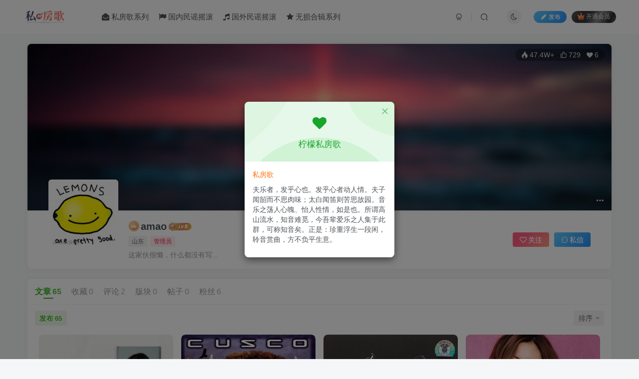

--- FILE ---
content_type: text/html; charset=UTF-8
request_url: http://www.ningmeng.name/author/1
body_size: 15419
content:
<!DOCTYPE HTML>
<html lang="zh-Hans">
<head>
	<meta charset="UTF-8">
	<link rel="dns-prefetch" href="//apps.bdimg.com">
	<meta http-equiv="X-UA-Compatible" content="IE=edge,chrome=1">
	<meta name="viewport" content="width=device-width, initial-scale=1.0, user-scalable=0, minimum-scale=1.0, maximum-scale=0.0, viewport-fit=cover">
	<meta http-equiv="Cache-Control" content="no-transform" />
	<meta http-equiv="Cache-Control" content="no-siteapp" />
	<meta name='robots' content='max-image-preview:large' />
<title>amao-私房歌</title><meta name="keywords" content="amao">
<meta name="description" content="私房歌&#039;amao&#039;">
<link rel="canonical" href="http://www.ningmeng.name/author/1" /><link rel='dns-prefetch' href='//fonts.googleapis.com' />
<style id='wp-img-auto-sizes-contain-inline-css' type='text/css'>
img:is([sizes=auto i],[sizes^="auto," i]){contain-intrinsic-size:3000px 1500px}
/*# sourceURL=wp-img-auto-sizes-contain-inline-css */
</style>
<style id='wp-block-library-inline-css' type='text/css'>
:root{--wp-block-synced-color:#7a00df;--wp-block-synced-color--rgb:122,0,223;--wp-bound-block-color:var(--wp-block-synced-color);--wp-editor-canvas-background:#ddd;--wp-admin-theme-color:#007cba;--wp-admin-theme-color--rgb:0,124,186;--wp-admin-theme-color-darker-10:#006ba1;--wp-admin-theme-color-darker-10--rgb:0,107,160.5;--wp-admin-theme-color-darker-20:#005a87;--wp-admin-theme-color-darker-20--rgb:0,90,135;--wp-admin-border-width-focus:2px}@media (min-resolution:192dpi){:root{--wp-admin-border-width-focus:1.5px}}.wp-element-button{cursor:pointer}:root .has-very-light-gray-background-color{background-color:#eee}:root .has-very-dark-gray-background-color{background-color:#313131}:root .has-very-light-gray-color{color:#eee}:root .has-very-dark-gray-color{color:#313131}:root .has-vivid-green-cyan-to-vivid-cyan-blue-gradient-background{background:linear-gradient(135deg,#00d084,#0693e3)}:root .has-purple-crush-gradient-background{background:linear-gradient(135deg,#34e2e4,#4721fb 50%,#ab1dfe)}:root .has-hazy-dawn-gradient-background{background:linear-gradient(135deg,#faaca8,#dad0ec)}:root .has-subdued-olive-gradient-background{background:linear-gradient(135deg,#fafae1,#67a671)}:root .has-atomic-cream-gradient-background{background:linear-gradient(135deg,#fdd79a,#004a59)}:root .has-nightshade-gradient-background{background:linear-gradient(135deg,#330968,#31cdcf)}:root .has-midnight-gradient-background{background:linear-gradient(135deg,#020381,#2874fc)}:root{--wp--preset--font-size--normal:16px;--wp--preset--font-size--huge:42px}.has-regular-font-size{font-size:1em}.has-larger-font-size{font-size:2.625em}.has-normal-font-size{font-size:var(--wp--preset--font-size--normal)}.has-huge-font-size{font-size:var(--wp--preset--font-size--huge)}.has-text-align-center{text-align:center}.has-text-align-left{text-align:left}.has-text-align-right{text-align:right}.has-fit-text{white-space:nowrap!important}#end-resizable-editor-section{display:none}.aligncenter{clear:both}.items-justified-left{justify-content:flex-start}.items-justified-center{justify-content:center}.items-justified-right{justify-content:flex-end}.items-justified-space-between{justify-content:space-between}.screen-reader-text{border:0;clip-path:inset(50%);height:1px;margin:-1px;overflow:hidden;padding:0;position:absolute;width:1px;word-wrap:normal!important}.screen-reader-text:focus{background-color:#ddd;clip-path:none;color:#444;display:block;font-size:1em;height:auto;left:5px;line-height:normal;padding:15px 23px 14px;text-decoration:none;top:5px;width:auto;z-index:100000}html :where(.has-border-color){border-style:solid}html :where([style*=border-top-color]){border-top-style:solid}html :where([style*=border-right-color]){border-right-style:solid}html :where([style*=border-bottom-color]){border-bottom-style:solid}html :where([style*=border-left-color]){border-left-style:solid}html :where([style*=border-width]){border-style:solid}html :where([style*=border-top-width]){border-top-style:solid}html :where([style*=border-right-width]){border-right-style:solid}html :where([style*=border-bottom-width]){border-bottom-style:solid}html :where([style*=border-left-width]){border-left-style:solid}html :where(img[class*=wp-image-]){height:auto;max-width:100%}:where(figure){margin:0 0 1em}html :where(.is-position-sticky){--wp-admin--admin-bar--position-offset:var(--wp-admin--admin-bar--height,0px)}@media screen and (max-width:600px){html :where(.is-position-sticky){--wp-admin--admin-bar--position-offset:0px}}

/*# sourceURL=wp-block-library-inline-css */
</style><style id='global-styles-inline-css' type='text/css'>
:root{--wp--preset--aspect-ratio--square: 1;--wp--preset--aspect-ratio--4-3: 4/3;--wp--preset--aspect-ratio--3-4: 3/4;--wp--preset--aspect-ratio--3-2: 3/2;--wp--preset--aspect-ratio--2-3: 2/3;--wp--preset--aspect-ratio--16-9: 16/9;--wp--preset--aspect-ratio--9-16: 9/16;--wp--preset--color--black: #000000;--wp--preset--color--cyan-bluish-gray: #abb8c3;--wp--preset--color--white: #ffffff;--wp--preset--color--pale-pink: #f78da7;--wp--preset--color--vivid-red: #cf2e2e;--wp--preset--color--luminous-vivid-orange: #ff6900;--wp--preset--color--luminous-vivid-amber: #fcb900;--wp--preset--color--light-green-cyan: #7bdcb5;--wp--preset--color--vivid-green-cyan: #00d084;--wp--preset--color--pale-cyan-blue: #8ed1fc;--wp--preset--color--vivid-cyan-blue: #0693e3;--wp--preset--color--vivid-purple: #9b51e0;--wp--preset--gradient--vivid-cyan-blue-to-vivid-purple: linear-gradient(135deg,rgb(6,147,227) 0%,rgb(155,81,224) 100%);--wp--preset--gradient--light-green-cyan-to-vivid-green-cyan: linear-gradient(135deg,rgb(122,220,180) 0%,rgb(0,208,130) 100%);--wp--preset--gradient--luminous-vivid-amber-to-luminous-vivid-orange: linear-gradient(135deg,rgb(252,185,0) 0%,rgb(255,105,0) 100%);--wp--preset--gradient--luminous-vivid-orange-to-vivid-red: linear-gradient(135deg,rgb(255,105,0) 0%,rgb(207,46,46) 100%);--wp--preset--gradient--very-light-gray-to-cyan-bluish-gray: linear-gradient(135deg,rgb(238,238,238) 0%,rgb(169,184,195) 100%);--wp--preset--gradient--cool-to-warm-spectrum: linear-gradient(135deg,rgb(74,234,220) 0%,rgb(151,120,209) 20%,rgb(207,42,186) 40%,rgb(238,44,130) 60%,rgb(251,105,98) 80%,rgb(254,248,76) 100%);--wp--preset--gradient--blush-light-purple: linear-gradient(135deg,rgb(255,206,236) 0%,rgb(152,150,240) 100%);--wp--preset--gradient--blush-bordeaux: linear-gradient(135deg,rgb(254,205,165) 0%,rgb(254,45,45) 50%,rgb(107,0,62) 100%);--wp--preset--gradient--luminous-dusk: linear-gradient(135deg,rgb(255,203,112) 0%,rgb(199,81,192) 50%,rgb(65,88,208) 100%);--wp--preset--gradient--pale-ocean: linear-gradient(135deg,rgb(255,245,203) 0%,rgb(182,227,212) 50%,rgb(51,167,181) 100%);--wp--preset--gradient--electric-grass: linear-gradient(135deg,rgb(202,248,128) 0%,rgb(113,206,126) 100%);--wp--preset--gradient--midnight: linear-gradient(135deg,rgb(2,3,129) 0%,rgb(40,116,252) 100%);--wp--preset--font-size--small: 13px;--wp--preset--font-size--medium: 20px;--wp--preset--font-size--large: 36px;--wp--preset--font-size--x-large: 42px;--wp--preset--spacing--20: 0.44rem;--wp--preset--spacing--30: 0.67rem;--wp--preset--spacing--40: 1rem;--wp--preset--spacing--50: 1.5rem;--wp--preset--spacing--60: 2.25rem;--wp--preset--spacing--70: 3.38rem;--wp--preset--spacing--80: 5.06rem;--wp--preset--shadow--natural: 6px 6px 9px rgba(0, 0, 0, 0.2);--wp--preset--shadow--deep: 12px 12px 50px rgba(0, 0, 0, 0.4);--wp--preset--shadow--sharp: 6px 6px 0px rgba(0, 0, 0, 0.2);--wp--preset--shadow--outlined: 6px 6px 0px -3px rgb(255, 255, 255), 6px 6px rgb(0, 0, 0);--wp--preset--shadow--crisp: 6px 6px 0px rgb(0, 0, 0);}:where(.is-layout-flex){gap: 0.5em;}:where(.is-layout-grid){gap: 0.5em;}body .is-layout-flex{display: flex;}.is-layout-flex{flex-wrap: wrap;align-items: center;}.is-layout-flex > :is(*, div){margin: 0;}body .is-layout-grid{display: grid;}.is-layout-grid > :is(*, div){margin: 0;}:where(.wp-block-columns.is-layout-flex){gap: 2em;}:where(.wp-block-columns.is-layout-grid){gap: 2em;}:where(.wp-block-post-template.is-layout-flex){gap: 1.25em;}:where(.wp-block-post-template.is-layout-grid){gap: 1.25em;}.has-black-color{color: var(--wp--preset--color--black) !important;}.has-cyan-bluish-gray-color{color: var(--wp--preset--color--cyan-bluish-gray) !important;}.has-white-color{color: var(--wp--preset--color--white) !important;}.has-pale-pink-color{color: var(--wp--preset--color--pale-pink) !important;}.has-vivid-red-color{color: var(--wp--preset--color--vivid-red) !important;}.has-luminous-vivid-orange-color{color: var(--wp--preset--color--luminous-vivid-orange) !important;}.has-luminous-vivid-amber-color{color: var(--wp--preset--color--luminous-vivid-amber) !important;}.has-light-green-cyan-color{color: var(--wp--preset--color--light-green-cyan) !important;}.has-vivid-green-cyan-color{color: var(--wp--preset--color--vivid-green-cyan) !important;}.has-pale-cyan-blue-color{color: var(--wp--preset--color--pale-cyan-blue) !important;}.has-vivid-cyan-blue-color{color: var(--wp--preset--color--vivid-cyan-blue) !important;}.has-vivid-purple-color{color: var(--wp--preset--color--vivid-purple) !important;}.has-black-background-color{background-color: var(--wp--preset--color--black) !important;}.has-cyan-bluish-gray-background-color{background-color: var(--wp--preset--color--cyan-bluish-gray) !important;}.has-white-background-color{background-color: var(--wp--preset--color--white) !important;}.has-pale-pink-background-color{background-color: var(--wp--preset--color--pale-pink) !important;}.has-vivid-red-background-color{background-color: var(--wp--preset--color--vivid-red) !important;}.has-luminous-vivid-orange-background-color{background-color: var(--wp--preset--color--luminous-vivid-orange) !important;}.has-luminous-vivid-amber-background-color{background-color: var(--wp--preset--color--luminous-vivid-amber) !important;}.has-light-green-cyan-background-color{background-color: var(--wp--preset--color--light-green-cyan) !important;}.has-vivid-green-cyan-background-color{background-color: var(--wp--preset--color--vivid-green-cyan) !important;}.has-pale-cyan-blue-background-color{background-color: var(--wp--preset--color--pale-cyan-blue) !important;}.has-vivid-cyan-blue-background-color{background-color: var(--wp--preset--color--vivid-cyan-blue) !important;}.has-vivid-purple-background-color{background-color: var(--wp--preset--color--vivid-purple) !important;}.has-black-border-color{border-color: var(--wp--preset--color--black) !important;}.has-cyan-bluish-gray-border-color{border-color: var(--wp--preset--color--cyan-bluish-gray) !important;}.has-white-border-color{border-color: var(--wp--preset--color--white) !important;}.has-pale-pink-border-color{border-color: var(--wp--preset--color--pale-pink) !important;}.has-vivid-red-border-color{border-color: var(--wp--preset--color--vivid-red) !important;}.has-luminous-vivid-orange-border-color{border-color: var(--wp--preset--color--luminous-vivid-orange) !important;}.has-luminous-vivid-amber-border-color{border-color: var(--wp--preset--color--luminous-vivid-amber) !important;}.has-light-green-cyan-border-color{border-color: var(--wp--preset--color--light-green-cyan) !important;}.has-vivid-green-cyan-border-color{border-color: var(--wp--preset--color--vivid-green-cyan) !important;}.has-pale-cyan-blue-border-color{border-color: var(--wp--preset--color--pale-cyan-blue) !important;}.has-vivid-cyan-blue-border-color{border-color: var(--wp--preset--color--vivid-cyan-blue) !important;}.has-vivid-purple-border-color{border-color: var(--wp--preset--color--vivid-purple) !important;}.has-vivid-cyan-blue-to-vivid-purple-gradient-background{background: var(--wp--preset--gradient--vivid-cyan-blue-to-vivid-purple) !important;}.has-light-green-cyan-to-vivid-green-cyan-gradient-background{background: var(--wp--preset--gradient--light-green-cyan-to-vivid-green-cyan) !important;}.has-luminous-vivid-amber-to-luminous-vivid-orange-gradient-background{background: var(--wp--preset--gradient--luminous-vivid-amber-to-luminous-vivid-orange) !important;}.has-luminous-vivid-orange-to-vivid-red-gradient-background{background: var(--wp--preset--gradient--luminous-vivid-orange-to-vivid-red) !important;}.has-very-light-gray-to-cyan-bluish-gray-gradient-background{background: var(--wp--preset--gradient--very-light-gray-to-cyan-bluish-gray) !important;}.has-cool-to-warm-spectrum-gradient-background{background: var(--wp--preset--gradient--cool-to-warm-spectrum) !important;}.has-blush-light-purple-gradient-background{background: var(--wp--preset--gradient--blush-light-purple) !important;}.has-blush-bordeaux-gradient-background{background: var(--wp--preset--gradient--blush-bordeaux) !important;}.has-luminous-dusk-gradient-background{background: var(--wp--preset--gradient--luminous-dusk) !important;}.has-pale-ocean-gradient-background{background: var(--wp--preset--gradient--pale-ocean) !important;}.has-electric-grass-gradient-background{background: var(--wp--preset--gradient--electric-grass) !important;}.has-midnight-gradient-background{background: var(--wp--preset--gradient--midnight) !important;}.has-small-font-size{font-size: var(--wp--preset--font-size--small) !important;}.has-medium-font-size{font-size: var(--wp--preset--font-size--medium) !important;}.has-large-font-size{font-size: var(--wp--preset--font-size--large) !important;}.has-x-large-font-size{font-size: var(--wp--preset--font-size--x-large) !important;}
/*# sourceURL=global-styles-inline-css */
</style>

<style id='classic-theme-styles-inline-css' type='text/css'>
/*! This file is auto-generated */
.wp-block-button__link{color:#fff;background-color:#32373c;border-radius:9999px;box-shadow:none;text-decoration:none;padding:calc(.667em + 2px) calc(1.333em + 2px);font-size:1.125em}.wp-block-file__button{background:#32373c;color:#fff;text-decoration:none}
/*# sourceURL=/wp-includes/css/classic-themes.min.css */
</style>
<link rel='stylesheet' id='karma-by-kadar-master-css' href='http://www.ningmeng.name/wp-content/plugins/karma-by-kadar/assets/css/master.css?ver=6.9' type='text/css' media='all' />
<link rel='stylesheet' id='karma-by-kadar-google-fonts-css' href='//fonts.googleapis.com/css?family=Material+Icons&#038;ver=1.0.0' type='text/css' media='all' />
<link rel='stylesheet' id='_bootstrap-css' href='http://www.ningmeng.name/wp-content/themes/zibll/css/bootstrap.min.css?ver=8.1' type='text/css' media='all' />
<link rel='stylesheet' id='_fontawesome-css' href='http://www.ningmeng.name/wp-content/themes/zibll/css/font-awesome.min.css?ver=8.1' type='text/css' media='all' />
<link rel='stylesheet' id='_main-css' href='http://www.ningmeng.name/wp-content/themes/zibll/css/main.min.css?ver=8.1' type='text/css' media='all' />
<link rel='stylesheet' id='_forums-css' href='http://www.ningmeng.name/wp-content/themes/zibll/inc/functions/bbs/assets/css/main.min.css?ver=8.1' type='text/css' media='all' />
<script type="text/javascript" src="http://www.ningmeng.name/wp-content/themes/zibll/js/libs/jquery.min.js?ver=8.1" id="jquery-js"></script>
<link rel='shortcut icon' href='http://www.ningmeng.name/wp-content/uploads/2022/10/n.ico'><link rel='icon' href='http://www.ningmeng.name/wp-content/uploads/2022/10/n.ico'><link rel='apple-touch-icon-precomposed' href='http://www.ningmeng.name/wp-content/uploads/2022/10/n.ico'><meta name='msapplication-TileImage' content='http://www.ningmeng.name/wp-content/uploads/2022/10/n.ico'><style>body{--theme-color:#36af18;--focus-shadow-color:rgba(54,175,24,.4);--focus-color-opacity1:rgba(54,175,24,.1);--posts-card-scale:100%;--mian-max-width:1200px;}.enlighter-default .enlighter{max-height:400px;overflow-y:auto !important;}.enlighter-toolbar{display:none !important;}@media (max-width:640px) {
		.meta-right .meta-view{
			display: unset !important;
		}
	}</style><meta name='apple-mobile-web-app-title' content='私房歌'><!--[if IE]><script src="http://www.ningmeng.name/wp-content/themes/zibll/js/libs/html5.min.js"></script><![endif]-->	</head>
<body class="archive author author-amao author-1 wp-theme-zibll white-theme nav-fixed site-layout-1">
		<div style="position: fixed;z-index: -999;left: -5000%;"><img src="http://www.ningmeng.name/wp-content/uploads/2022/10/srchttp___s9.rr_.itc_.cn_r_wapChange_20167_12_11_a6f9tu6444273770362.jpgreferhttp___s9.rr_.itc1_-150x150.jpg" alt="amao-私房歌"></div>	    <header class="header header-layout-1">
        <nav class="navbar navbar-top center">
            <div class="container-fluid container-header">
                <div class="navbar-header">
			<div class="navbar-brand"><a class="navbar-logo" href="http://www.ningmeng.name"><img src="http://www.ningmeng.name/wp-content/uploads/2022/10/图片6.png" switch-src="http://www.ningmeng.name/wp-content/uploads/2022/10/图片6.png" alt="私房歌" >
			</a></div>
			<button type="button" data-toggle-class="mobile-navbar-show" data-target="body" class="navbar-toggle"><i class="em12 css-icon i-menu"><i></i></i></button><a class="main-search-btn navbar-toggle" href="javascript:;"><svg class="icon" aria-hidden="true"><use xlink:href="#icon-search"></use></svg></a>
		</div>                <div class="collapse navbar-collapse">
                    <ul class="nav navbar-nav"><li id="menu-item-16" class="menu-item menu-item-type-taxonomy menu-item-object-category menu-item-16"><a href="http://www.ningmeng.name/category/sifangge"><i class="fa fa-envelope-open" aria-hidden="true"></i>  私房歌系列</a></li>
<li id="menu-item-17" class="menu-item menu-item-type-taxonomy menu-item-object-category menu-item-17"><a href="http://www.ningmeng.name/category/minyao"><i class="fa fa-flag" aria-hidden="true"></i>  国内民谣摇滚</a></li>
<li id="menu-item-18" class="menu-item menu-item-type-taxonomy menu-item-object-category menu-item-18"><a href="http://www.ningmeng.name/category/guowaiminyaoyaogun"><i class="fa fa-music" aria-hidden="true"></i>  国外民谣摇滚</a></li>
<li id="menu-item-19" class="menu-item menu-item-type-taxonomy menu-item-object-category menu-item-19"><a href="http://www.ningmeng.name/category/heji"><i class="fa fa-star" aria-hidden="true"></i>  无损合辑系列</a></li>
</ul><div class="navbar-form navbar-right hide show-nav-but" style="margin-right:-10px;"><a data-toggle-class data-target=".nav.navbar-nav" href="javascript:;" class="but"><svg class="" aria-hidden="true" data-viewBox="0 0 1024 1024" viewBox="0 0 1024 1024"><use xlink:href="#icon-menu_2"></use></svg></a></div><div class="navbar-form navbar-right navbar-but"><span class="newadd-btns hover-show but nowave jb-blue radius">
                    <i class="fa fa-fw fa-pencil"></i>发布
                    <div class="hover-show-con dropdown-menu drop-newadd"><a rel="nofollow" class="btn-newadd" href="http://www.ningmeng.name/newposts"><icon class="jb-green"><i class="fa fa-pencil-square"></i></icon><text>发布文章</text></a><a class="signin-loader btn-newadd" href="javascript:;"><icon class="jb-pink"><svg class="icon" aria-hidden="true"><use xlink:href="#icon-topic"></use></svg></icon><text>创建话题</text></a><a class="signin-loader plate-add btn-newadd" href="javascript:;"><icon class="jb-yellow"><svg class="icon" aria-hidden="true"><use xlink:href="#icon-plate-fill"></use></svg></icon><text>创建版块</text></a><a rel="nofollow" class="btn-newadd" href="http://www.ningmeng.name/posts-edit"><icon class="jb-blue"><svg class="icon" aria-hidden="true"><use xlink:href="#icon-posts"></use></svg></icon><text>发布帖子</text></a></div>
                </span><span class="hover-show inline-block"><a class="signin-loader but jb-red radius payvip-icon ml10" href="javascript:;"><svg class="em12 mr3" aria-hidden="true" data-viewBox="0 0 1024 1024" viewBox="0 0 1024 1024"><use xlink:href="#icon-vip_1"></use></svg>开通会员</a><div class="sub-menu hover-show-con sub-vip-card"><div class="vip-card pointer level-1 vip-theme1 signin-loader" vip-level="1">
    <div class="abs-center vip-baicon"><img  class="lazyload img-icon " src="http://www.ningmeng.name/wp-content/themes/zibll/img/thumbnail-null.svg" data-src="http://www.ningmeng.name/wp-content/themes/zibll/img/vip-1.svg" title="黄金会员" alt="黄金会员"></div><div class="vip-img abs-right"><img  class="lazyload img-icon " src="http://www.ningmeng.name/wp-content/themes/zibll/img/thumbnail-null.svg" data-src="http://www.ningmeng.name/wp-content/themes/zibll/img/vip-1.svg" title="黄金会员" alt="黄金会员"></div><div class="relative"><div class="vip-name mb10"><span class="mr6"><img  class="lazyload img-icon " src="http://www.ningmeng.name/wp-content/themes/zibll/img/thumbnail-null.svg" data-src="http://www.ningmeng.name/wp-content/themes/zibll/img/vip-1.svg" title="黄金会员" alt="黄金会员"></span>开通黄金会员</div><ul class="mb10 relative"><li>全站资源折扣购买</li>
<li>部分内容免费阅读</li>
<li>一对一技术指导</li>
<li>VIP用户专属QQ群</li></ul><a class="but jb-blue radius payvip-button" href="javascript:;">开通黄金会员</a></div>
    </div><div class="vip-card pointer level-2 vip-theme2 signin-loader" vip-level="2">
    <div class="abs-center vip-baicon"><img  class="lazyload img-icon " src="http://www.ningmeng.name/wp-content/themes/zibll/img/thumbnail-null.svg" data-src="http://www.ningmeng.name/wp-content/themes/zibll/img/vip-2.svg" title="钻石会员" alt="钻石会员"></div><div class="vip-img abs-right"><img  class="lazyload img-icon " src="http://www.ningmeng.name/wp-content/themes/zibll/img/thumbnail-null.svg" data-src="http://www.ningmeng.name/wp-content/themes/zibll/img/vip-2.svg" title="钻石会员" alt="钻石会员"></div><div class="relative"><div class="vip-name mb10"><span class="mr6"><img  class="lazyload img-icon " src="http://www.ningmeng.name/wp-content/themes/zibll/img/thumbnail-null.svg" data-src="http://www.ningmeng.name/wp-content/themes/zibll/img/vip-2.svg" title="钻石会员" alt="钻石会员"></span>开通钻石会员</div><ul class="mb10 relative"><li>全站资源折扣购买</li>
<li>部分内容免费阅读</li>
<li>一对一技术指导</li>
<li>VIP用户专属QQ群</li></ul><a class="but jb-blue radius payvip-button" href="javascript:;">开通钻石会员</a></div>
    </div></div></span></div><div class="navbar-form navbar-right"><a href="javascript:;" class="toggle-theme toggle-radius"><i class="fa fa-toggle-theme"></i></a></div><div class="navbar-form navbar-right">
					<ul class="list-inline splitters relative">
						<li><a href="javascript:;" class="btn signin-loader"><svg class="icon" aria-hidden="true" data-viewBox="50 0 924 924" viewBox="50 0 924 924"><use xlink:href="#icon-user"></use></svg></a>
							<ul class="sub-menu">
							<div class="padding-10"><div class="sub-user-box"><div class="text-center"><div><a class="em09 signin-loader but jb-red radius4 payvip-icon btn-block mt10" href="javascript:;"><svg class="em12 mr10" aria-hidden="true" data-viewBox="0 0 1024 1024" viewBox="0 0 1024 1024"><use xlink:href="#icon-vip_1"></use></svg>开通会员 尊享会员权益</a></div><div class="flex jsa header-user-href"><a href="javascript:;" class="signin-loader"><div class="badg mb6 toggle-radius c-blue"><svg class="icon" aria-hidden="true" data-viewBox="50 0 924 924" viewBox="50 0 924 924"><use xlink:href="#icon-user"></use></svg></div><div class="c-blue">登录</div></a><a href="javascript:;" class="signup-loader"><div class="badg mb6 toggle-radius c-green"><svg class="icon" aria-hidden="true"><use xlink:href="#icon-signup"></use></svg></div><div class="c-green">注册</div></a><a target="_blank" rel="nofollow" href="http://www.ningmeng.name/user-sign?tab=resetpassword&redirect_to=http://www.ningmeng.name/author/1"><div class="badg mb6 toggle-radius c-purple"><svg class="icon" aria-hidden="true"><use xlink:href="#icon-user_rp"></use></svg></div><div class="c-purple">找回密码</div></a></div></div></div></div>
							</ul>
						</li><li class="relative"><a class="main-search-btn btn nav-search-btn" href="javascript:;"><svg class="icon" aria-hidden="true"><use xlink:href="#icon-search"></use></svg></a></li>
					</ul>
				</div>                </div>
            </div>
        </nav>
    </header>

    <div class="mobile-header">
        <nav mini-touch="mobile-nav" touch-direction="left" class="mobile-navbar visible-xs-block scroll-y mini-scrollbar left">
            <a href="javascript:;" class="toggle-theme toggle-radius"><i class="fa fa-toggle-theme"></i></a><ul class="mobile-menus theme-box"><li class="menu-item menu-item-type-taxonomy menu-item-object-category menu-item-16"><a href="http://www.ningmeng.name/category/sifangge"><i class="fa fa-envelope-open" aria-hidden="true"></i>  私房歌系列</a></li>
<li class="menu-item menu-item-type-taxonomy menu-item-object-category menu-item-17"><a href="http://www.ningmeng.name/category/minyao"><i class="fa fa-flag" aria-hidden="true"></i>  国内民谣摇滚</a></li>
<li class="menu-item menu-item-type-taxonomy menu-item-object-category menu-item-18"><a href="http://www.ningmeng.name/category/guowaiminyaoyaogun"><i class="fa fa-music" aria-hidden="true"></i>  国外民谣摇滚</a></li>
<li class="menu-item menu-item-type-taxonomy menu-item-object-category menu-item-19"><a href="http://www.ningmeng.name/category/heji"><i class="fa fa-star" aria-hidden="true"></i>  无损合辑系列</a></li>
</ul><div class="posts-nav-box" data-title="文章目录"></div><div class="sub-user-box"><div class="text-center"><div><a class="em09 signin-loader but jb-red radius4 payvip-icon btn-block mt10" href="javascript:;"><svg class="em12 mr10" aria-hidden="true" data-viewBox="0 0 1024 1024" viewBox="0 0 1024 1024"><use xlink:href="#icon-vip_1"></use></svg>开通会员 尊享会员权益</a></div><div class="flex jsa header-user-href"><a href="javascript:;" class="signin-loader"><div class="badg mb6 toggle-radius c-blue"><svg class="icon" aria-hidden="true" data-viewBox="50 0 924 924" viewBox="50 0 924 924"><use xlink:href="#icon-user"></use></svg></div><div class="c-blue">登录</div></a><a href="javascript:;" class="signup-loader"><div class="badg mb6 toggle-radius c-green"><svg class="icon" aria-hidden="true"><use xlink:href="#icon-signup"></use></svg></div><div class="c-green">注册</div></a><a target="_blank" rel="nofollow" href="http://www.ningmeng.name/user-sign?tab=resetpassword&redirect_to=http://www.ningmeng.name/author/1"><div class="badg mb6 toggle-radius c-purple"><svg class="icon" aria-hidden="true"><use xlink:href="#icon-user_rp"></use></svg></div><div class="c-purple">找回密码</div></a></div></div></div><div class="mobile-nav-widget"></div>        </nav>
        <div class="fixed-body" data-toggle-class="mobile-navbar-show" data-target="body"></div>
    </div>
    
<main>
	<div class="container">
		<div class="author-header mb20 radius8 main-shadow main-bg full-widget-sm"><div class="page-cover"><img  class="lazyload fit-cover user-cover user-cover-id-1" src="http://www.ningmeng.name/wp-content/themes/zibll/img/thumbnail-lg.svg" data-src="http://www.ningmeng.name/wp-content/themes/zibll/img/user_t.jpg" alt="用户封面"><div class="absolute linear-mask"></div><div class="flex ac single-metabox cover-meta abs-right"><div class="post-metas"><item><a data-toggle="tooltip" data-original-title="人气值 47.4W+"><svg class="icon" aria-hidden="true"><use xlink:href="#icon-hot"></use></svg>47.4W+</a></item><item><a data-toggle="tooltip" data-original-title="获得729个点赞"><svg class="icon" aria-hidden="true"><use xlink:href="#icon-like"></use></svg>729</a></item><item><a data-toggle="tooltip" data-original-title="共6个粉丝"><i class="fa fa-heart em09"></i>6</a></item></div></div><div class="abs-center right-bottom padding-6 cover-btns"><span class="dropup pull-right"><a href="javascript:;" class="item mr3 toggle-radius" data-toggle="dropdown"><svg class="icon" aria-hidden="true"><use xlink:href="#icon-menu_2"></use></svg></a><ul class="dropdown-menu"><li><a data-class="modal-mini" mobile-bottom="true" data-height="330" data-remote="http://www.ningmeng.name/wp-admin/admin-ajax.php?action=user_details_data_modal&#038;id=1" class="user-details-link " href="javascript:;" data-toggle="RefreshModal"><svg class="mr6" aria-hidden="true"><use xlink:href="#icon-user"></use></svg>更多资料</a></li><li><a search-user="1" search-trem="null" search-placeholder="在用户[amao]中搜索内容" class="main-search-btn" href="javascript:;"><svg class="mr6" aria-hidden="true"><use xlink:href="#icon-search"></use></svg>搜索内容</a></li></ul></span></div></div><div class="header-content"><div class="flex header-info relative hh"><div class="flex0 header-avatar"><span class="avatar-img"><img alt="amao的头像-私房歌" src="http://www.ningmeng.name/wp-content/themes/zibll/img/avatar-default.png" data-src="//www.ningmeng.name/wp-content/uploads/2022/10/srchttp___s9.rr_.itc_.cn_r_wapChange_20167_12_11_a6f9tu6444273770362.jpgreferhttp___s9.rr_.itc1_-150x150.jpg" class="alone-imgbox-img lazyload avatar avatar-id-1"></span></div><div class="flex1"><div class="em12 name"><name class="flex ac flex1"><a class="display-name text-ellipsis " href="http://www.ningmeng.name/author/1"><img  class="lazyload img-icon mr3" src="http://www.ningmeng.name/wp-content/themes/zibll/img/thumbnail-null.svg" data-src="http://www.ningmeng.name/wp-content/themes/zibll/img/vip-1.svg" data-toggle="tooltip" title="黄金会员" alt="黄金会员">amao</a><img  class="lazyload img-icon ml3" src="http://www.ningmeng.name/wp-content/themes/zibll/img/thumbnail-null.svg" data-src="http://www.ningmeng.name/wp-content/themes/zibll/img/user-level-6.png" data-toggle="tooltip" title="LV6" alt="等级-LV6-私房歌"></name></div><div class="user-identity flex ac hh"><span class="badg">山东</span><span class="badg c-red">管理员</span></div><div class="mt6 desc muted-2-color">这家伙很懒，什么都没有写...</div></div><div class="header-btns flex0 flex ac"><a href="javascript:;" class="but jb-pink ml10 pw-1em signin-loader" data-pid="1"><count><i class="fa fa-heart-o mr3" aria-hidden="true"></i>关注</count></a><a class="signin-loader but jb-blue ml10 pw-1em" href="javascript:;"><svg class="icon" aria-hidden="true"><use xlink:href="#icon-private"></use></svg>私信</a></div></div></div></div><div class="fluid-widget"></div><div class="author-tab zib-widget"><div class="affix-header-sm" offset-top="7"><ul class="list-inline scroll-x mini-scrollbar tab-nav-theme"><li class="active"><a data-route="http://www.ningmeng.name/author/1?tab=post" href="http://www.ningmeng.name/author/1?tab=post" data-toggle="tab" data-ajax data-target="#author-tab-post">文章<count class="opacity8 ml3">65</count></a></li><li><a data-route="http://www.ningmeng.name/author/1?tab=favorite" href="http://www.ningmeng.name/author/1?tab=favorite" data-toggle="tab" data-ajax data-target="#author-tab-favorite">收藏<count class="opacity8 ml3">0</count></a></li><li><a data-route="http://www.ningmeng.name/author/1?tab=comment" href="http://www.ningmeng.name/author/1?tab=comment" data-toggle="tab" data-ajax data-target="#author-tab-comment">评论<count class="opacity8 ml3">2</count></a></li><li><a data-route="http://www.ningmeng.name/author/1?tab=plate" href="http://www.ningmeng.name/author/1?tab=plate" data-toggle="tab" data-ajax data-target="#author-tab-plate">版块<count class="opacity8 ml3">0</count></a></li><li><a data-route="http://www.ningmeng.name/author/1?tab=forum" href="http://www.ningmeng.name/author/1?tab=forum" data-toggle="tab" data-ajax data-target="#author-tab-forum">帖子<count class="opacity8 ml3">0</count></a></li><li><a data-route="http://www.ningmeng.name/author/1?tab=follow" href="http://www.ningmeng.name/author/1?tab=follow" data-toggle="tab" data-ajax data-target="#author-tab-follow">粉丝<count class="opacity8 ml3">6</count></a></li></ul></div><div class="tab-content main-tab-content"><div class="ajaxpager tab-pane fade in active" id="author-tab-post"><div class="ajax-item flex ac jsb mb10 px12-sm"><div class="scroll-x mini-scrollbar mr10"><a rel="nofollow" href="javascript:;" class=" c-theme badg mr6">发布<count class="ml3 em09">65</count></a></div><div class="dropdown flex0 pull-right"><a href="javascript:;" class="but" data-toggle="dropdown">排序<i class="ml6 fa fa-caret-down opacity5" aria-hidden="true" style="margin-right:0;"></i></a><ul class="dropdown-menu"><li><a rel="nofollow" ajax-replace="true" class="ajax-next" href="http://www.ningmeng.name/author/1?orderby=date">最新发布</a></li><li><a rel="nofollow" ajax-replace="true" class="ajax-next" href="http://www.ningmeng.name/author/1?orderby=modified">最近更新</a></li><li><a rel="nofollow" ajax-replace="true" class="ajax-next" href="http://www.ningmeng.name/author/1?orderby=views">最多查看</a></li><li><a rel="nofollow" ajax-replace="true" class="ajax-next" href="http://www.ningmeng.name/author/1?orderby=like">最多点赞</a></li><li><a rel="nofollow" ajax-replace="true" class="ajax-next" href="http://www.ningmeng.name/author/1?orderby=comment_count">最多回复</a></li><li><a rel="nofollow" ajax-replace="true" class="ajax-next" href="http://www.ningmeng.name/author/1?orderby=favorite_count">最多收藏</a></li><li><a rel="nofollow" ajax-replace="true" class="ajax-next" href="http://www.ningmeng.name/author/1?orderby=sales_volume">销售数量</a></li></ul></div></div><posts class="posts-item card ajax-item style3"><div class="item-thumbnail"><a href="http://www.ningmeng.name/471.html"><img src="http://www.ningmeng.name/wp-content/themes/zibll/img/thumbnail.svg" data-src="http://ceshi.ningmeng.name/uploads/2023/03/陈粒-《悠长假期》-540x540.jpg" alt="陈粒--《悠长假期》【无损】-私房歌" class="lazyload fit-cover radius8"></a></div><div class="item-body"><h2 class="item-heading"><a href="http://www.ningmeng.name/471.html">陈粒&#8211;《悠长假期》【无损】</a></h2><div class="item-tags scroll-x no-scrollbar mb6"><a rel="nofollow" href="http://www.ningmeng.name/471.html#posts-pay" class="meta-pay but jb-yellow">付费资源<span class="em09 ml3">柠檬币</span>2</a><a class="but c-blue" title="查看更多分类文章" href="http://www.ningmeng.name/category/minyao"><i class="fa fa-folder-open-o" aria-hidden="true"></i>国内民谣摇滚</a><a href="http://www.ningmeng.name/tag/%e9%99%88%e7%b2%92-%e3%80%8a%e6%82%a0%e9%95%bf%e5%81%87%e6%9c%9f%e3%80%8b%e3%80%90%e6%97%a0%e6%8d%9f%e3%80%91" title="查看此标签更多文章" class="but"># 陈粒--《悠长假期》【无损】</a></div><div class="item-meta muted-2-color flex jsb ac"><item title="2023-03-13 09:06:06" class="icon-circle mln3">3年前</item><div class="meta-right"><item class="meta-comm"><a rel="nofollow" data-toggle="tooltip" title="去评论" href="http://www.ningmeng.name/471.html#respond"><svg class="icon" aria-hidden="true"><use xlink:href="#icon-comment"></use></svg>0</a></item><item class="meta-view"><svg class="icon" aria-hidden="true"><use xlink:href="#icon-view"></use></svg>2183</item><item class="meta-like"><svg class="icon" aria-hidden="true"><use xlink:href="#icon-like"></use></svg>13</item></div></div></div></posts><posts class="posts-item card ajax-item style3"><div class="item-thumbnail"><a href="http://www.ningmeng.name/465.html"><img src="http://www.ningmeng.name/wp-content/themes/zibll/img/thumbnail.svg" data-src="http://ceshi.ningmeng.name/uploads/2023/03/c93d70cf3bc79f3d8fb398c0b8a1cd11738b29eb.jpg" alt="Cusco 库斯寇(1980-2004)14CD【无损】-私房歌" class="lazyload fit-cover radius8"></a></div><div class="item-body"><h2 class="item-heading"><a href="http://www.ningmeng.name/465.html">Cusco 库斯寇(1980-2004)14CD【无损】</a></h2><div class="item-tags scroll-x no-scrollbar mb6"><a rel="nofollow" href="http://www.ningmeng.name/465.html#posts-pay" class="meta-pay but jb-yellow">付费资源<span class="em09 ml3">柠檬币</span>2</a><a class="but c-blue" title="查看更多分类文章" href="http://www.ningmeng.name/category/heji"><i class="fa fa-folder-open-o" aria-hidden="true"></i>无损合辑</a><a href="http://www.ningmeng.name/tag/cusco-%e5%ba%93%e6%96%af%e5%af%871980-200414cd%e3%80%90%e6%97%a0%e6%8d%9f%e3%80%91" title="查看此标签更多文章" class="but"># Cusco 库斯寇(1980-2004)14CD【无损】</a></div><div class="item-meta muted-2-color flex jsb ac"><item title="2023-03-13 08:55:46" class="icon-circle mln3">3年前</item><div class="meta-right"><item class="meta-comm"><a rel="nofollow" data-toggle="tooltip" title="去评论" href="http://www.ningmeng.name/465.html#respond"><svg class="icon" aria-hidden="true"><use xlink:href="#icon-comment"></use></svg>0</a></item><item class="meta-view"><svg class="icon" aria-hidden="true"><use xlink:href="#icon-view"></use></svg>1079</item><item class="meta-like"><svg class="icon" aria-hidden="true"><use xlink:href="#icon-like"></use></svg>13</item></div></div></div></posts><posts class="posts-item card ajax-item style3"><div class="item-thumbnail"><a href="http://www.ningmeng.name/461.html"><img src="http://www.ningmeng.name/wp-content/themes/zibll/img/thumbnail.svg" data-src="http://ceshi.ningmeng.name/uploads/2023/03/与非门.jpg" alt="与非门--《A逻辑》【无损】-私房歌" class="lazyload fit-cover radius8"></a></div><div class="item-body"><h2 class="item-heading"><a href="http://www.ningmeng.name/461.html">与非门&#8211;《A逻辑》【无损】</a></h2><div class="item-tags scroll-x no-scrollbar mb6"><a rel="nofollow" href="http://www.ningmeng.name/461.html#posts-pay" class="meta-pay but jb-yellow">付费资源<span class="em09 ml3">柠檬币</span>2</a><a class="but c-blue" title="查看更多分类文章" href="http://www.ningmeng.name/category/minyao"><i class="fa fa-folder-open-o" aria-hidden="true"></i>国内民谣摇滚</a><a href="http://www.ningmeng.name/tag/%e4%b8%8e%e9%9d%9e%e9%97%a8-%e3%80%8aa%e9%80%bb%e8%be%91%e3%80%8b%e3%80%90%e6%97%a0%e6%8d%9f%e3%80%91" title="查看此标签更多文章" class="but"># 与非门--《A逻辑》【无损】</a></div><div class="item-meta muted-2-color flex jsb ac"><item title="2023-03-06 09:33:24" class="icon-circle mln3">3年前</item><div class="meta-right"><item class="meta-comm"><a rel="nofollow" data-toggle="tooltip" title="去评论" href="http://www.ningmeng.name/461.html#respond"><svg class="icon" aria-hidden="true"><use xlink:href="#icon-comment"></use></svg>0</a></item><item class="meta-view"><svg class="icon" aria-hidden="true"><use xlink:href="#icon-view"></use></svg>560</item><item class="meta-like"><svg class="icon" aria-hidden="true"><use xlink:href="#icon-like"></use></svg>5</item></div></div></div></posts><posts class="posts-item card ajax-item style3"><div class="item-thumbnail"><a href="http://www.ningmeng.name/457.html"><img src="http://www.ningmeng.name/wp-content/themes/zibll/img/thumbnail.svg" data-src="http://ceshi.ningmeng.name/uploads/2023/03/仓布麻衣.jpg" alt="仓布麻衣无损合辑【无损】-私房歌" class="lazyload fit-cover radius8"></a></div><div class="item-body"><h2 class="item-heading"><a href="http://www.ningmeng.name/457.html">仓布麻衣无损合辑【无损】</a></h2><div class="item-tags scroll-x no-scrollbar mb6"><a rel="nofollow" href="http://www.ningmeng.name/457.html#posts-pay" class="meta-pay but jb-yellow">付费资源<span class="em09 ml3">柠檬币</span>2</a><a class="but c-blue" title="查看更多分类文章" href="http://www.ningmeng.name/category/heji"><i class="fa fa-folder-open-o" aria-hidden="true"></i>无损合辑</a><a href="http://www.ningmeng.name/tag/%e4%bb%93%e5%b8%83%e9%ba%bb%e8%a1%a3%e6%97%a0%e6%8d%9f%e5%90%88%e8%be%91%e3%80%90%e6%97%a0%e6%8d%9f%e3%80%91" title="查看此标签更多文章" class="but"># 仓布麻衣无损合辑【无损】</a></div><div class="item-meta muted-2-color flex jsb ac"><item title="2023-03-06 09:08:34" class="icon-circle mln3">3年前</item><div class="meta-right"><item class="meta-comm"><a rel="nofollow" data-toggle="tooltip" title="去评论" href="http://www.ningmeng.name/457.html#respond"><svg class="icon" aria-hidden="true"><use xlink:href="#icon-comment"></use></svg>0</a></item><item class="meta-view"><svg class="icon" aria-hidden="true"><use xlink:href="#icon-view"></use></svg>2855</item><item class="meta-like"><svg class="icon" aria-hidden="true"><use xlink:href="#icon-like"></use></svg>16</item></div></div></div></posts><posts class="posts-item card ajax-item style3"><div class="item-thumbnail"><a href="http://www.ningmeng.name/450.html"><img src="http://www.ningmeng.name/wp-content/themes/zibll/img/thumbnail.svg" data-src="http://ceshi.ningmeng.name/uploads/2023/02/huanghou.jpg" alt="皇后乐队无损全集1973-2020-私房歌" class="lazyload fit-cover radius8"></a></div><div class="item-body"><h2 class="item-heading"><a href="http://www.ningmeng.name/450.html">皇后乐队无损全集1973-2020</a></h2><div class="item-tags scroll-x no-scrollbar mb6"><a rel="nofollow" href="http://www.ningmeng.name/450.html#posts-pay" class="meta-pay but jb-yellow">付费资源<span class="em09 ml3">柠檬币</span>2</a><a class="but c-blue" title="查看更多分类文章" href="http://www.ningmeng.name/category/heji"><i class="fa fa-folder-open-o" aria-hidden="true"></i>无损合辑</a><a href="http://www.ningmeng.name/tag/%e7%9a%87%e5%90%8e%e4%b9%90%e9%98%9f%e6%97%a0%e6%8d%9f%e5%85%a8%e9%9b%861973-2020" title="查看此标签更多文章" class="but"># 皇后乐队无损全集1973-2020</a></div><div class="item-meta muted-2-color flex jsb ac"><item title="2023-02-23 08:49:29" class="icon-circle mln3">3年前</item><div class="meta-right"><item class="meta-comm"><a rel="nofollow" data-toggle="tooltip" title="去评论" href="http://www.ningmeng.name/450.html#respond"><svg class="icon" aria-hidden="true"><use xlink:href="#icon-comment"></use></svg>0</a></item><item class="meta-view"><svg class="icon" aria-hidden="true"><use xlink:href="#icon-view"></use></svg>1451</item><item class="meta-like"><svg class="icon" aria-hidden="true"><use xlink:href="#icon-like"></use></svg>12</item></div></div></div></posts><posts class="posts-item card ajax-item style3"><div class="item-thumbnail"><a href="http://www.ningmeng.name/443.html"><img src="http://www.ningmeng.name/wp-content/themes/zibll/img/thumbnail.svg" data-src="http://ceshi.ningmeng.name/uploads/2023/02/folder-540x540.jpg" alt="寸铁--《近人可读》【无损】-私房歌" class="lazyload fit-cover radius8"></a></div><div class="item-body"><h2 class="item-heading"><a href="http://www.ningmeng.name/443.html">寸铁&#8211;《近人可读》【无损】</a></h2><div class="item-tags scroll-x no-scrollbar mb6"><a rel="nofollow" href="http://www.ningmeng.name/443.html#posts-pay" class="meta-pay but jb-yellow">付费资源<span class="em09 ml3">柠檬币</span>2</a><a class="but c-blue" title="查看更多分类文章" href="http://www.ningmeng.name/category/minyao"><i class="fa fa-folder-open-o" aria-hidden="true"></i>国内民谣摇滚</a><a href="http://www.ningmeng.name/tag/%e5%af%b8%e9%93%81-%e3%80%8a%e8%bf%91%e4%ba%ba%e5%8f%af%e8%af%bb%e3%80%8b%e3%80%90%e6%97%a0%e6%8d%9f%e3%80%91" title="查看此标签更多文章" class="but"># 寸铁--《近人可读》【无损】</a></div><div class="item-meta muted-2-color flex jsb ac"><item title="2023-02-23 08:22:56" class="icon-circle mln3">3年前</item><div class="meta-right"><item class="meta-comm"><a rel="nofollow" data-toggle="tooltip" title="去评论" href="http://www.ningmeng.name/443.html#respond"><svg class="icon" aria-hidden="true"><use xlink:href="#icon-comment"></use></svg>0</a></item><item class="meta-view"><svg class="icon" aria-hidden="true"><use xlink:href="#icon-view"></use></svg>670</item><item class="meta-like"><svg class="icon" aria-hidden="true"><use xlink:href="#icon-like"></use></svg>14</item></div></div></div></posts><posts class="posts-item card ajax-item style3"><div class="item-thumbnail"><a href="http://www.ningmeng.name/437.html"><img src="http://www.ningmeng.name/wp-content/themes/zibll/img/thumbnail.svg" data-src="http://ceshi.ningmeng.name/uploads/2023/02/大军-真爱无损.jpg" alt="大军--《真爱》【无损】-私房歌" class="lazyload fit-cover radius8"></a></div><div class="item-body"><h2 class="item-heading"><a href="http://www.ningmeng.name/437.html">大军&#8211;《真爱》【无损】</a></h2><div class="item-tags scroll-x no-scrollbar mb6"><a rel="nofollow" href="http://www.ningmeng.name/437.html#posts-pay" class="meta-pay but jb-yellow">付费资源<span class="em09 ml3">柠檬币</span>2</a><a class="but c-blue" title="查看更多分类文章" href="http://www.ningmeng.name/category/minyao"><i class="fa fa-folder-open-o" aria-hidden="true"></i>国内民谣摇滚</a><a href="http://www.ningmeng.name/tag/%e5%a4%a7%e5%86%9b-%e3%80%8a%e7%9c%9f%e7%88%b1%e3%80%8b%e3%80%90%e6%97%a0%e6%8d%9f%e3%80%91" title="查看此标签更多文章" class="but"># 大军--《真爱》【无损】</a></div><div class="item-meta muted-2-color flex jsb ac"><item title="2023-02-10 10:33:38" class="icon-circle mln3">3年前</item><div class="meta-right"><item class="meta-comm"><a rel="nofollow" data-toggle="tooltip" title="去评论" href="http://www.ningmeng.name/437.html#respond"><svg class="icon" aria-hidden="true"><use xlink:href="#icon-comment"></use></svg>0</a></item><item class="meta-view"><svg class="icon" aria-hidden="true"><use xlink:href="#icon-view"></use></svg>560</item><item class="meta-like"><svg class="icon" aria-hidden="true"><use xlink:href="#icon-like"></use></svg>10</item></div></div></div></posts><posts class="posts-item card ajax-item style3"><div class="item-thumbnail"><a href="http://www.ningmeng.name/433.html"><img src="http://www.ningmeng.name/wp-content/themes/zibll/img/thumbnail.svg" data-src="http://ceshi.ningmeng.name/uploads/2023/02/Beyond-1986-2003APE-WAV整轨.jpg" alt="Beyond 1986-2003[APE-WAV]整轨【无损】-私房歌" class="lazyload fit-cover radius8"></a></div><div class="item-body"><h2 class="item-heading"><a href="http://www.ningmeng.name/433.html">Beyond 1986-2003[APE-WAV]整轨【无损】</a></h2><div class="item-tags scroll-x no-scrollbar mb6"><a rel="nofollow" href="http://www.ningmeng.name/433.html#posts-pay" class="meta-pay but jb-yellow">付费资源<span class="em09 ml3">柠檬币</span>2</a><a class="but c-blue" title="查看更多分类文章" href="http://www.ningmeng.name/category/heji"><i class="fa fa-folder-open-o" aria-hidden="true"></i>无损合辑</a><a href="http://www.ningmeng.name/tag/beyond-1986-2003ape-wav%e6%95%b4%e8%bd%a8%e3%80%90%e6%97%a0%e6%8d%9f%e3%80%91" title="查看此标签更多文章" class="but"># Beyond 1986-2003[APE-WAV]整轨【无损】</a></div><div class="item-meta muted-2-color flex jsb ac"><item title="2023-02-10 10:26:22" class="icon-circle mln3">3年前</item><div class="meta-right"><item class="meta-comm"><a rel="nofollow" data-toggle="tooltip" title="去评论" href="http://www.ningmeng.name/433.html#respond"><svg class="icon" aria-hidden="true"><use xlink:href="#icon-comment"></use></svg>0</a></item><item class="meta-view"><svg class="icon" aria-hidden="true"><use xlink:href="#icon-view"></use></svg>1216</item><item class="meta-like"><svg class="icon" aria-hidden="true"><use xlink:href="#icon-like"></use></svg>13</item></div></div></div></posts><div class="pagenav ajax-pag"><span aria-current="page" class="page-numbers current">1</span><a class="page-numbers" href="http://www.ningmeng.name/author/1/page/2">2</a><a class="page-numbers" href="http://www.ningmeng.name/author/1/page/3">3</a><span class="page-numbers dots">&hellip;</span><a class="page-numbers" href="http://www.ningmeng.name/author/1/page/9">9</a><a class="next page-numbers" href="http://www.ningmeng.name/author/1/page/2"><span class="hide-sm mr6">下一页</span><i class="fa fa-angle-right em12"></i></a><a class="pag-jump page-numbers" href="javascript:;"><input autocomplete="off" max="9" current="0" base="http://www.ningmeng.name/author/1/page/%#%" type="text" class="form-control jump-input" name="pag-go"><span class="hi de-sm mr6 jump-text">跳转</span><i class="jump-icon fa fa-angle-double-right em12"></i></a></div><div class="post_ajax_loader" style="display: none;"><div class="posts-item flex"><div class="post-graphic"><div class="radius8 item-thumbnail placeholder"></div> </div><div class="item-body flex xx flex1 jsb"> <p class="placeholder t1"></p> <h4 class="item-excerpt placeholder k1"></h4><p class="placeholder k2"></p><i><i class="placeholder s1"></i><i class="placeholder s1 ml10"></i></i></div></div><div class="posts-item flex"><div class="post-graphic"><div class="radius8 item-thumbnail placeholder"></div> </div><div class="item-body flex xx flex1 jsb"> <p class="placeholder t1"></p> <h4 class="item-excerpt placeholder k1"></h4><p class="placeholder k2"></p><i><i class="placeholder s1"></i><i class="placeholder s1 ml10"></i></i></div></div><div class="posts-item flex"><div class="post-graphic"><div class="radius8 item-thumbnail placeholder"></div> </div><div class="item-body flex xx flex1 jsb"> <p class="placeholder t1"></p> <h4 class="item-excerpt placeholder k1"></h4><p class="placeholder k2"></p><i><i class="placeholder s1"></i><i class="placeholder s1 ml10"></i></i></div></div><div class="posts-item flex"><div class="post-graphic"><div class="radius8 item-thumbnail placeholder"></div> </div><div class="item-body flex xx flex1 jsb"> <p class="placeholder t1"></p> <h4 class="item-excerpt placeholder k1"></h4><p class="placeholder k2"></p><i><i class="placeholder s1"></i><i class="placeholder s1 ml10"></i></i></div></div></div></div><div class="ajaxpager tab-pane fade" id="author-tab-favorite"><span class="post_ajax_trigger hide"><a href="http://www.ningmeng.name/author/1?tab=favorite" class="ajax_load ajax-next ajax-open"></a></span><div class="post_ajax_loader"><div class="posts-item flex"><div class="post-graphic"><div class="radius8 item-thumbnail placeholder"></div> </div><div class="item-body flex xx flex1 jsb"> <p class="placeholder t1"></p> <h4 class="item-excerpt placeholder k1"></h4><p class="placeholder k2"></p><i><i class="placeholder s1"></i><i class="placeholder s1 ml10"></i></i></div></div><div class="posts-item flex"><div class="post-graphic"><div class="radius8 item-thumbnail placeholder"></div> </div><div class="item-body flex xx flex1 jsb"> <p class="placeholder t1"></p> <h4 class="item-excerpt placeholder k1"></h4><p class="placeholder k2"></p><i><i class="placeholder s1"></i><i class="placeholder s1 ml10"></i></i></div></div><div class="posts-item flex"><div class="post-graphic"><div class="radius8 item-thumbnail placeholder"></div> </div><div class="item-body flex xx flex1 jsb"> <p class="placeholder t1"></p> <h4 class="item-excerpt placeholder k1"></h4><p class="placeholder k2"></p><i><i class="placeholder s1"></i><i class="placeholder s1 ml10"></i></i></div></div><div class="posts-item flex"><div class="post-graphic"><div class="radius8 item-thumbnail placeholder"></div> </div><div class="item-body flex xx flex1 jsb"> <p class="placeholder t1"></p> <h4 class="item-excerpt placeholder k1"></h4><p class="placeholder k2"></p><i><i class="placeholder s1"></i><i class="placeholder s1 ml10"></i></i></div></div></div></div><div class="ajaxpager tab-pane fade" id="author-tab-comment"><span class="post_ajax_trigger hide"><a href="http://www.ningmeng.name/author/1?tab=comment" class="ajax_load ajax-next ajax-open"></a></span><div class="post_ajax_loader"><div class="posts-item no_margin"><div class="author-set-left"><div class="placeholder k2"></div></div><div class="author-set-right"><div class="placeholder t1 mb10"></div><i><i class="placeholder s1"></i><i class="placeholder s1 ml10"></i></i></div></div><div class="posts-item no_margin"><div class="author-set-left"><div class="placeholder k2"></div></div><div class="author-set-right"><div class="placeholder t1 mb10"></div><i><i class="placeholder s1"></i><i class="placeholder s1 ml10"></i></i></div></div><div class="posts-item no_margin"><div class="author-set-left"><div class="placeholder k2"></div></div><div class="author-set-right"><div class="placeholder t1 mb10"></div><i><i class="placeholder s1"></i><i class="placeholder s1 ml10"></i></i></div></div><div class="posts-item no_margin"><div class="author-set-left"><div class="placeholder k2"></div></div><div class="author-set-right"><div class="placeholder t1 mb10"></div><i><i class="placeholder s1"></i><i class="placeholder s1 ml10"></i></i></div></div><div class="posts-item no_margin"><div class="author-set-left"><div class="placeholder k2"></div></div><div class="author-set-right"><div class="placeholder t1 mb10"></div><i><i class="placeholder s1"></i><i class="placeholder s1 ml10"></i></i></div></div><div class="posts-item no_margin"><div class="author-set-left"><div class="placeholder k2"></div></div><div class="author-set-right"><div class="placeholder t1 mb10"></div><i><i class="placeholder s1"></i><i class="placeholder s1 ml10"></i></i></div></div></div></div><div class="ajaxpager tab-pane fade" id="author-tab-plate"><span class="post_ajax_trigger hide"><a href="http://www.ningmeng.name/author/1?tab=plate" class="ajax_load ajax-next ajax-open"></a></span><div class="post_ajax_loader"><div class="plate-lists"><div class="plate-item"><div class="plate-thumb"><div style="height: 100%;" class="placeholder radius"></div></div><div class="item-info"><div class="placeholder k1"></div><div style="height: 30px;" class="placeholder k2 hide-sm mt10"></div><div class="placeholder s1 mt10"></div></div></div><div class="plate-item"><div class="plate-thumb"><div style="height: 100%;" class="placeholder radius"></div></div><div class="item-info"><div class="placeholder k1"></div><div style="height: 30px;" class="placeholder k2 hide-sm mt10"></div><div class="placeholder s1 mt10"></div></div></div><div class="plate-item"><div class="plate-thumb"><div style="height: 100%;" class="placeholder radius"></div></div><div class="item-info"><div class="placeholder k1"></div><div style="height: 30px;" class="placeholder k2 hide-sm mt10"></div><div class="placeholder s1 mt10"></div></div></div><div class="plate-item"><div class="plate-thumb"><div style="height: 100%;" class="placeholder radius"></div></div><div class="item-info"><div class="placeholder k1"></div><div style="height: 30px;" class="placeholder k2 hide-sm mt10"></div><div class="placeholder s1 mt10"></div></div></div></div><div class="plate-lists"><div class="plate-item"><div class="plate-thumb"><div style="height: 100%;" class="placeholder radius"></div></div><div class="item-info"><div class="placeholder k1"></div><div style="height: 30px;" class="placeholder k2 hide-sm mt10"></div><div class="placeholder s1 mt10"></div></div></div><div class="plate-item"><div class="plate-thumb"><div style="height: 100%;" class="placeholder radius"></div></div><div class="item-info"><div class="placeholder k1"></div><div style="height: 30px;" class="placeholder k2 hide-sm mt10"></div><div class="placeholder s1 mt10"></div></div></div><div class="plate-item"><div class="plate-thumb"><div style="height: 100%;" class="placeholder radius"></div></div><div class="item-info"><div class="placeholder k1"></div><div style="height: 30px;" class="placeholder k2 hide-sm mt10"></div><div class="placeholder s1 mt10"></div></div></div><div class="plate-item"><div class="plate-thumb"><div style="height: 100%;" class="placeholder radius"></div></div><div class="item-info"><div class="placeholder k1"></div><div style="height: 30px;" class="placeholder k2 hide-sm mt10"></div><div class="placeholder s1 mt10"></div></div></div></div></div></div><div class="ajaxpager tab-pane fade" id="author-tab-forum"><span class="post_ajax_trigger hide"><a href="http://www.ningmeng.name/author/1?tab=forum" class="ajax_load ajax-next ajax-open"></a></span><div class="post_ajax_loader"><posts class="forum-posts detail"><div class="user-info flex ac mb6"><div class="avatar-img"><div style="width: 100%;height: 100%;" class="placeholder radius"></div></div><div class="flex1 ml10"><div class="placeholder   k1" style="height: 15px;"></div><div class="placeholder s1 mt6"></div></div></div><h2 style="height: 40px;margin-top: 0;" class="forum-title placeholder k2"></h2><div class="flex ac jsb mt10"><i><i class="placeholder s1"></i><i class="placeholder s1 ml10"></i></i><i><i class="placeholder s1 ml10"></i></i></div></posts><posts class="forum-posts detail"><div class="user-info flex ac mb6"><div class="avatar-img"><div style="width: 100%;height: 100%;" class="placeholder radius"></div></div><div class="flex1 ml10"><div class="placeholder   k1" style="height: 15px;"></div><div class="placeholder s1 mt6"></div></div></div><h2 style="height: 40px;margin-top: 0;" class="forum-title placeholder k2"></h2><div class="flex ac jsb mt10"><i><i class="placeholder s1"></i><i class="placeholder s1 ml10"></i></i><i><i class="placeholder s1 ml10"></i></i></div></posts><posts class="forum-posts detail"><div class="user-info flex ac mb6"><div class="avatar-img"><div style="width: 100%;height: 100%;" class="placeholder radius"></div></div><div class="flex1 ml10"><div class="placeholder   k1" style="height: 15px;"></div><div class="placeholder s1 mt6"></div></div></div><h2 style="height: 40px;margin-top: 0;" class="forum-title placeholder k2"></h2><div class="flex ac jsb mt10"><i><i class="placeholder s1"></i><i class="placeholder s1 ml10"></i></i><i><i class="placeholder s1 ml10"></i></i></div></posts><posts class="forum-posts detail"><div class="user-info flex ac mb6"><div class="avatar-img"><div style="width: 100%;height: 100%;" class="placeholder radius"></div></div><div class="flex1 ml10"><div class="placeholder   k1" style="height: 15px;"></div><div class="placeholder s1 mt6"></div></div></div><h2 style="height: 40px;margin-top: 0;" class="forum-title placeholder k2"></h2><div class="flex ac jsb mt10"><i><i class="placeholder s1"></i><i class="placeholder s1 ml10"></i></i><i><i class="placeholder s1 ml10"></i></i></div></posts></div></div><div class="ajaxpager tab-pane fade text-center" id="author-tab-follow"><span class="post_ajax_trigger hide"><a href="http://www.ningmeng.name/author/1?tab=follow" class="ajax_load ajax-next ajax-open"></a></span><div class="post_ajax_loader"><div class="author-minicard radius8 flex ac" style="display: inline-flex;margin:5px 8px;"><div class="avatar-img mr10"><div class="avatar placeholder"></div></div><div class="flex1"><div class="placeholder k1 mb6"></div><i><i class="placeholder s1"></i><i class="placeholder s1 ml10"></i></i></div></div><div class="author-minicard radius8 flex ac" style="display: inline-flex;margin:5px 8px;"><div class="avatar-img mr10"><div class="avatar placeholder"></div></div><div class="flex1"><div class="placeholder k1 mb6"></div><i><i class="placeholder s1"></i><i class="placeholder s1 ml10"></i></i></div></div><div class="author-minicard radius8 flex ac" style="display: inline-flex;margin:5px 8px;"><div class="avatar-img mr10"><div class="avatar placeholder"></div></div><div class="flex1"><div class="placeholder k1 mb6"></div><i><i class="placeholder s1"></i><i class="placeholder s1 ml10"></i></i></div></div><div class="author-minicard radius8 flex ac" style="display: inline-flex;margin:5px 8px;"><div class="avatar-img mr10"><div class="avatar placeholder"></div></div><div class="flex1"><div class="placeholder k1 mb6"></div><i><i class="placeholder s1"></i><i class="placeholder s1 ml10"></i></i></div></div><div class="author-minicard radius8 flex ac" style="display: inline-flex;margin:5px 8px;"><div class="avatar-img mr10"><div class="avatar placeholder"></div></div><div class="flex1"><div class="placeholder k1 mb6"></div><i><i class="placeholder s1"></i><i class="placeholder s1 ml10"></i></i></div></div><div class="author-minicard radius8 flex ac" style="display: inline-flex;margin:5px 8px;"><div class="avatar-img mr10"><div class="avatar placeholder"></div></div><div class="flex1"><div class="placeholder k1 mb6"></div><i><i class="placeholder s1"></i><i class="placeholder s1 ml10"></i></i></div></div></div></div></div></div>	</div>
	<div class="container fluid-widget"></div></main>
<footer class="footer">
		<div class="container-fluid container-footer">
		<ul class="list-inline"><li class="hidden-xs" style="max-width: 300px;"><p><a class="footer-logo" href="http://www.ningmeng.name" title="私房歌">
                    <img src="http://www.ningmeng.name/wp-content/themes/zibll/img/thumbnail-sm.svg" data-src="http://www.ningmeng.name/wp-content/uploads/2022/10/logo11.png" switch-src="http://www.ningmeng.name/wp-content/uploads/2022/10/logo11.png" alt="私房歌" class="lazyload" style="height: 40px;">
                </a></p><div class="footer-muted em09">夫乐者，发乎心也。发乎心者动人情。夫子闻韶而不思肉味；太白闻笛则苦思故园。音乐之荡人心魄、怡人性情一百==，如是也。所谓高山流水，知音难觅，今吾辈爱乐之人集于此群，可称知音矣。正是：珍重浮生一段闲，聆音赏曲，方不负平生意。</div></li><li style="max-width: 550px;"><p class="fcode-links"><a href="https://zibll.com">友链申请</a>
<a href="https://zibll.com">免责声明</a>
<a href="https://zibll.com">广告合作</a>
<a href="https://zibll.com">关于我们</a></p><div class="footer-muted em09">Copyright © 2022 · <a href="http://www.ningmeng.name">私房歌</a> · 由<a target="_blank" href="鲁ICP备17008326号-1">鲁ICP备17008326号-1</a>鲁ICP备17008326号-1.</div><div class="footer-contact mt10"><a class="toggle-radius hover-show nowave" href="javascript:;"><svg class="icon" aria-hidden="true"><use xlink:href="#icon-d-wechat"></use></svg><div class="hover-show-con footer-wechat-img"><img style="box-shadow: 0 5px 10px rgba(0,0,0,.2); border-radius:4px;" height="100" class="lazyload" src="http://www.ningmeng.name/wp-content/themes/zibll/img/thumbnail-sm.svg" data-src="http://www.ningmeng.name/wp-content/uploads/2022/10/QQ图片20221020152733.png" alt="扫一扫加微信-私房歌"></div></a><a class="toggle-radius" data-toggle="tooltip" target="_blank" title="QQ联系" href="https://wpa.qq.com/msgrd?v=3&uin=48104800&site=qq&menu=yes"><svg class="icon" aria-hidden="true" data-viewBox="-50 0 1100 1100" viewBox="-50 0 1100 1100"><use xlink:href="#icon-d-qq"></use></svg></a><a class="toggle-radius" data-toggle="tooltip" title="微博" target="_blank" href="https://weibo.com/"><svg class="icon" aria-hidden="true"><use xlink:href="#icon-d-weibo"></use></svg></a><a class="toggle-radius" data-toggle="tooltip" title="发邮件" href="mailto:48104800@QQ.COM"><svg class="icon" aria-hidden="true" data-viewBox="-20 80 1024 1024" viewBox="-20 80 1024 1024"><use xlink:href="#icon-d-email"></use></svg></a></div></li><li><div class="footer-miniimg" data-toggle="tooltip" title="扫码加QQ群">
            <p>
            <img class="lazyload" src="http://www.ningmeng.name/wp-content/themes/zibll/img/thumbnail-sm.svg" data-src="http://www.ningmeng.name/wp-content/uploads/2022/10/QQ图片20221020155549.jpg" alt="扫码加QQ群-私房歌">
            </p>
            <span class="opacity8 em09">扫码加QQ群</span>
        </div></li></ul>	</div>
</footer>
<script type="speculationrules">
{"prefetch":[{"source":"document","where":{"and":[{"href_matches":"/*"},{"not":{"href_matches":["/wp-*.php","/wp-admin/*","/uploads/*","/wp-content/*","/wp-content/plugins/*","/wp-content/themes/zibll/*","/*\\?(.+)"]}},{"not":{"selector_matches":"a[rel~=\"nofollow\"]"}},{"not":{"selector_matches":".no-prefetch, .no-prefetch a"}}]},"eagerness":"conservative"}]}
</script>
    <script type="text/javascript">
        window._win = {
            views: '',
            www: 'http://www.ningmeng.name',
            uri: 'http://www.ningmeng.name/wp-content/themes/zibll',
            ver: '8.1',
            imgbox: '1',
            imgbox_type: 'group',
            imgbox_thumbs: '1',
            imgbox_zoom: '1',
            imgbox_full: '1',
            imgbox_play: '1',
            imgbox_down: '1',
            sign_type: 'modal',
            signin_url: 'http://www.ningmeng.name/user-sign?tab=signin&redirect_to=http%3A%2F%2Fwww.ningmeng.name%2Fauthor%2F1',
            signup_url: 'http://www.ningmeng.name/user-sign?tab=signup&redirect_to=http%3A%2F%2Fwww.ningmeng.name%2Fauthor%2F1',
            ajax_url: 'http://www.ningmeng.name/wp-admin/admin-ajax.php',
            ajaxpager: '',
            ajax_trigger: '<i class="fa fa-angle-right"></i>加载更多',
            ajax_nomore: '没有更多内容了',
            qj_loading: '',
            highlight_kg: '1',
            highlight_hh: '',
            highlight_btn: '',
            highlight_zt: 'godzilla',
            highlight_white_zt: 'godzilla',
            highlight_dark_zt: 'dracula',
            upload_img_size: '4',
            img_upload_multiple: '6',
            upload_video_size: '30',
            upload_file_size: '30',
            upload_ext: 'jpg|jpeg|jpe|gif|png|bmp|tiff|tif|webp|avif|ico|heic|heif|heics|heifs|asf|asx|wmv|wmx|wm|avi|divx|flv|mov|qt|mpeg|mpg|mpe|mp4|m4v|ogv|webm|mkv|3gp|3gpp|3g2|3gp2|txt|asc|c|cc|h|srt|csv|tsv|ics|rtx|css|vtt|dfxp|mp3|m4a|m4b|aac|ra|ram|wav|x-wav|ogg|oga|flac|mid|midi|wma|wax|mka|rtf|pdf|class|tar|zip|gz|gzip|rar|7z|psd|xcf|doc|pot|pps|ppt|wri|xla|xls|xlt|xlw|mdb|mpp|docx|docm|dotx|dotm|xlsx|xlsm|xlsb|xltx|xltm|xlam|pptx|pptm|ppsx|ppsm|potx|potm|ppam|sldx|sldm|onetoc|onetoc2|onetmp|onepkg|oxps|xps|odt|odp|ods|odg|odc|odb|odf|wp|wpd|key|numbers|pages',
            user_upload_nonce: 'c055b73a0d',
            is_split_upload: '1',
            split_minimum_size: '10',
            comment_upload_img: ''
        }
    </script>
<div class="float-right round position-bottom"><a class="float-btn more-btn nowave" href="javascript:;"><i class="fa fa-heart" aria-hidden="true"></i></a><a style="--this-color:#f2c97d;--this-bg:rgba(62,62,67,0.9);" class="float-btn signin-loader" data-toggle="tooltip" data-placement="left" title="开通会员" href="javascript:;"><svg class="icon" aria-hidden="true"><use xlink:href="#icon-vip_1"></use></svg></a><span class="newadd-btns hover-show float-btn add-btn">
                    <svg class="icon" aria-hidden="true"><use xlink:href="#icon-add-ring"></use></svg>
                    <div class="hover-show-con dropdown-menu drop-newadd"><a rel="nofollow" class="btn-newadd" href="http://www.ningmeng.name/newposts"><icon class="jb-green"><i class="fa fa-pencil-square"></i></icon><text>发布文章</text></a><a class="signin-loader btn-newadd" href="javascript:;"><icon class="jb-pink"><svg class="icon" aria-hidden="true"><use xlink:href="#icon-topic"></use></svg></icon><text>创建话题</text></a><a class="signin-loader plate-add btn-newadd" href="javascript:;"><icon class="jb-yellow"><svg class="icon" aria-hidden="true"><use xlink:href="#icon-plate-fill"></use></svg></icon><text>创建版块</text></a><a rel="nofollow" class="btn-newadd" href="http://www.ningmeng.name/posts-edit"><icon class="jb-blue"><svg class="icon" aria-hidden="true"><use xlink:href="#icon-posts"></use></svg></icon><text>发布帖子</text></a></div>
                </span><a class="float-btn service-wechat hover-show nowave" title="扫码添加微信" href="javascript:;"><i class="fa fa-wechat"></i><div class="hover-show-con dropdown-menu"><img class="radius4 relative" width="100%" class="lazyload" src="http://www.ningmeng.name/wp-content/themes/zibll/img/thumbnail-sm.svg" data-src="http://www.ningmeng.name/wp-content/uploads/2022/10/QQ图片20221020152733.png"  alt="扫码添加微信-私房歌"></div></a><span class="float-btn qrcode-btn hover-show service-wechat"><i class="fa fa-qrcode"></i><div class="hover-show-con dropdown-menu"><div class="qrcode" data-size="100"></div><div class="mt6 px12 muted-color">在手机上浏览此页面</div></div></span><a class="float-btn ontop fade" data-toggle="tooltip" data-placement="left" title="返回顶部" href="javascript:(scrollTopTo());"><i class="fa fa-angle-up em12"></i></a></div><div mini-touch="nav_search" touch-direction="top" class="main-search fixed-body main-bg box-body navbar-search nopw-sm"><div class="container"><div class="mb20"><button class="close" data-toggle-class data-target=".navbar-search" ><svg class="ic-close" aria-hidden="true"><use xlink:href="#icon-close"></use></svg></button></div><div remote-box="http://www.ningmeng.name/wp-admin/admin-ajax.php?action=search_box" load-click><div class="search-input"><p><i class="placeholder s1 mr6"></i><i class="placeholder s1 mr6"></i><i class="placeholder s1 mr6"></i></p><p class="placeholder k2"></p>
        <p class="placeholder t1"></p><p><i class="placeholder s1 mr6"></i><i class="placeholder s1 mr6"></i><i class="placeholder s1 mr6"></i><i class="placeholder s1 mr6"></i></p><p class="placeholder k1"></p><p class="placeholder t1"></p><p></p>
        <p class="placeholder k1" style="height: 80px;"></p>
        </div></div></div></div>    <div class="modal fade" id="u_sign" tabindex="-1" role="dialog">
        <div class="modal-dialog" role="document">
            <div class="sign-content">
                                <div class="sign zib-widget blur-bg relative">
                    <button class="close" data-dismiss="modal">
                        <svg class="ic-close" aria-hidden="true" data-viewBox="0 0 1024 1024" viewBox="0 0 1024 1024"><use xlink:href="#icon-close"></use></svg>                    </button>
                                        <div class="tab-content"><div class="tab-pane fade active in" id="tab-sign-in"><div class="box-body"><div class="title-h-left fa-2x">登录</div><a class="muted-color px12" href="#tab-sign-up" data-toggle="tab">没有账号？立即注册<i class="em12 ml3 fa fa-angle-right"></i></a></div><div id="sign-in"><form><div class="relative line-form mb10"><input type="text" name="username" class="line-form-input" tabindex="1" placeholder=""><i class="line-form-line"></i><div class="scale-placeholder">用户名/手机号/邮箱</div></div><div class="relative line-form mb10"><input type="password" name="password" class="line-form-input" tabindex="2" placeholder=""><div class="scale-placeholder">登录密码</div><div class="abs-right passw muted-2-color"><i class="fa-fw fa fa-eye"></i></div><i class="line-form-line"></i></div><input machine-verification="slider" type="hidden" name="captcha_mode" value="slider" slider-id=""><div class="relative line-form mb10 em09"><span class="muted-color form-checkbox"><input type="checkbox" id="remember" checked="checked" tabindex="4" name="remember" value="forever"><label for="remember" class="ml3">记住登录</label></span><span class="pull-right muted-2-color"><a rel="nofollow" class="muted-2-color" href="http://www.ningmeng.name/user-sign?tab=resetpassword&redirect_to=http%3A%2F%2Fwww.ningmeng.name%2Fauthor%2F1">找回密码</a></span></div><div class="box-body"><input type="hidden" name="action" value="user_signin"><button type="button" class="but radius jb-blue padding-lg signsubmit-loader btn-block"><i class="fa fa-sign-in mr10"></i>登录</button></div></form></div></div><div class="tab-pane fade" id="tab-sign-up"><div class="box-body"><div class="title-h-left fa-2x">注册</div><a class="muted-color px12" href="#tab-sign-in" data-toggle="tab">已有账号，立即登录<i class="em12 ml3 fa fa-angle-right"></i></a></div><form id="sign-up"><div class="relative line-form mb10"><input type="text" name="name" class="line-form-input" tabindex="1" placeholder=""><i class="line-form-line"></i><div class="scale-placeholder">设置用户名</div></div><div class="relative line-form mb10"><input type="password" name="password2" class="line-form-input" tabindex="3" placeholder=""><div class="scale-placeholder">设置密码</div><div class="abs-right passw muted-2-color"><i class="fa-fw fa fa-eye"></i></div><i class="line-form-line"></i></div><div class="relative line-form mb10"><input type="password" name="repassword" class="line-form-input" tabindex="4" placeholder=""><div class="scale-placeholder">重复密码</div><div class="abs-right passw muted-2-color"><i class="fa-fw fa fa-eye"></i></div><i class="line-form-line"></i></div><input machine-verification="slider" type="hidden" name="captcha_mode" value="slider" slider-id=""><div class="box-body"><input type="hidden" name="action" value="user_signup"><button type="button" class="but radius jb-green padding-lg signsubmit-loader btn-block"><svg class="icon mr10" aria-hidden="true" data-viewBox="0 0 1024 1024" viewBox="0 0 1024 1024"><use xlink:href="#icon-signup"></use></svg>注册</button></div></form></div></div>                </div>
            </div>
        </div>
    </div>
    <div class="modal fade" id="modal-system-notice" tabindex="-1" role="dialog">
        <div class="modal-dialog modal-sm" style="" role="document">
            <div class="modal-content">
                <div class="modal-body">
                    <div style="padding: 1px;"><div class="modal-colorful-header colorful-bg c-green"><button class="close" data-dismiss="modal"><svg class="ic-close" aria-hidden="true"><use xlink:href="#icon-close"></use></svg></button><div class="colorful-make"></div><div class="text-center"><div class="em2x"><i class="fa fa-heart" aria-hidden="true"></i></div><div class="mt10 em12 padding-w10">柠檬私房歌</div></div></div><div><p class="c-yellow">私房歌</p>
<p>夫乐者，发乎心也。发乎心者动人情。夫子闻韶而不思肉味；太白闻笛则苦思故园。音乐之荡人心魄、怡人性情，如是也。所谓高山流水，知音难觅，今吾辈爱乐之人集于此群，可称知音矣。正是：珍重浮生一段闲，聆音赏曲，方不负平生意。</p>
</div></div>                </div>
                            </div>
        </div>
    </div>
<script type="text/javascript">window.onload = function(){
        setTimeout(function () {$('#modal-system-notice').modal('show');
        $.cookie("showed_system_notice","showed", {path: "/",expires: 1});
    }, 500)};</script><script type="text/javascript" src="http://www.ningmeng.name/wp-includes/js/jquery/ui/core.min.js?ver=1.13.3" id="jquery-ui-core-js"></script>
<script type="text/javascript" src="http://www.ningmeng.name/wp-includes/js/jquery/ui/mouse.min.js?ver=1.13.3" id="jquery-ui-mouse-js"></script>
<script type="text/javascript" src="http://www.ningmeng.name/wp-includes/js/jquery/ui/slider.min.js?ver=1.13.3" id="jquery-ui-slider-js"></script>
<script type="text/javascript" src="http://www.ningmeng.name/wp-content/plugins/karma-by-kadar/assets/js/jquery.ui.touch-punch.js?ver=1" id="karma-by-kadar-jquery-ui-touch-js"></script>
<script type="text/javascript" src="http://www.ningmeng.name/wp-content/plugins/karma-by-kadar/assets/js/jquery.jplayer.js?ver=1" id="karma-by-kadar-jquery-jplayer-js"></script>
<script type="text/javascript" src="http://www.ningmeng.name/wp-content/plugins/karma-by-kadar/assets/js/main.js?ver=1" id="karma-by-kadar-main-js"></script>
<script type="text/javascript" src="http://www.ningmeng.name/wp-content/themes/zibll/js/libs/bootstrap.min.js?ver=8.1" id="bootstrap-js"></script>
<script type="text/javascript" src="http://www.ningmeng.name/wp-content/themes/zibll/js/loader.js?ver=8.1" id="_loader-js"></script>
<script type="text/javascript" src="http://www.ningmeng.name/wp-content/themes/zibll/inc/functions/bbs/assets/js/main.min.js?ver=8.1" id="forums-js"></script>
    <script type="text/javascript">
        console.log("数据库查询：2次 | 页面生成耗时：2089.362ms");
    </script>

</body>
</html><!--
Performance optimized by Redis Object Cache. Learn more: https://wprediscache.com

Retrieved 1460 objects (2 MB) from Redis using Predis (v2.0.3).
-->


--- FILE ---
content_type: text/html; charset=UTF-8
request_url: http://www.ningmeng.name/wp-admin/admin-ajax.php?action=search_box
body_size: 1674
content:
<div class="search-input"><form method="get" class="padding-10 search-form" action="http://www.ningmeng.name/"><div class="line-form"><div class="option-dropdown splitters-this-r search-drop"><div class="dropdown"><a href="javascript:;" class="padding-h10" data-toggle="dropdown"><span name="type">文章</span><i class="fa ml6 fa-sort opacity5" aria-hidden="true"></i></a><ul class="dropdown-menu"><li><a href="javascript:;" class="text-ellipsis" data-for="type" data-value="post">文章</a></li><li><a href="javascript:;" class="text-ellipsis" data-for="type" data-value="user">用户</a></li><li><a href="javascript:;" class="text-ellipsis" data-for="type" data-value="plate">版块</a></li><li><a href="javascript:;" class="text-ellipsis" data-for="type" data-value="forum">帖子</a></li></ul></div></div><div class="search-input-text">
                <input type="text" name="s" class="line-form-input" tabindex="1" value=""><i class="line-form-line"></i>
                <div class="scale-placeholder" default="开启精彩搜索">开启精彩搜索</div>
                <div class="abs-right muted-color"><button type="submit" tabindex="2" class="null"><svg class="icon" aria-hidden="true"><use xlink:href="#icon-search"></use></svg></button>
                </div>
            </div><input type="hidden" name="type" value="post"></div></form><div class="search-keywords">
                                <p class="muted-color">热门搜索</p>
                                <div><a class="search_keywords muted-2-color but em09 mr6 mb6" href="http://www.ningmeng.name/?s=私房歌">私房歌</a><a class="search_keywords muted-2-color but em09 mr6 mb6" href="http://www.ningmeng.name/?s=无损">无损</a><a class="search_keywords muted-2-color but em09 mr6 mb6" href="http://www.ningmeng.name/?s=民谣">民谣</a><a class="search_keywords muted-2-color but em09 mr6 mb6" href="http://www.ningmeng.name/?s=周杰伦&amp;type=post">周杰伦</a><a class="search_keywords muted-2-color but em09 mr6 mb6" href="http://www.ningmeng.name/?s=beautiful&amp;type=post">beautiful</a><a class="search_keywords muted-2-color but em09 mr6 mb6" href="http://www.ningmeng.name/?s=9277&amp;type=post">9277</a><a class="search_keywords muted-2-color but em09 mr6 mb6" href="http://www.ningmeng.name/?s=粤语&amp;type=post">粤语</a><a class="search_keywords muted-2-color but em09 mr6 mb6" href="http://www.ningmeng.name/?s=admin&amp;type=post">admin</a><a class="search_keywords muted-2-color but em09 mr6 mb6" href="http://www.ningmeng.name/?s=子曰乐队&amp;type=post">子曰乐队</a><a class="search_keywords muted-2-color but em09 mr6 mb6" href="http://www.ningmeng.name/?s=是你&amp;type=post">是你</a><a class="search_keywords muted-2-color but em09 mr6 mb6" href="http://www.ningmeng.name/?s=beyond&amp;type=post">beyond</a><a class="search_keywords muted-2-color but em09 mr6 mb6" href="http://www.ningmeng.name/?s=乖乖&amp;type=post">乖乖</a><a class="search_keywords muted-2-color but em09 mr6 mb6" href="http://www.ningmeng.name/?s=耳朵&amp;type=post">耳朵</a><a class="search_keywords muted-2-color but em09 mr6 mb6" href="http://www.ningmeng.name/?s=home&amp;type=post">home</a><a class="search_keywords muted-2-color but em09 mr6 mb6" href="http://www.ningmeng.name/?s=my little airport&amp;type=post">my little airport</a><a class="search_keywords muted-2-color but em09 mr6 mb6" href="http://www.ningmeng.name/?s=宫崎骏&amp;type=post">宫崎骏</a><a class="search_keywords muted-2-color but em09 mr6 mb6" href="http://www.ningmeng.name/?s=崔健&amp;type=post">崔健</a><a class="search_keywords muted-2-color but em09 mr6 mb6" href="http://www.ningmeng.name/?s=新时代&amp;type=post">新时代</a><a class="search_keywords muted-2-color but em09 mr6 mb6" href="http://www.ningmeng.name/?s=member&amp;type=post">member</a><a class="search_keywords muted-2-color but em09 mr6 mb6" href="http://www.ningmeng.name/?s=忧愁&amp;type=post">忧愁</a></div>
                            </div><div class="padding-10 relates relates-thumb">
        <p class="muted-color">热门文章</p>
        <div class="swiper-container swiper-scroll">
            <div class="swiper-wrapper">
                <div class="swiper-slide em09 mr10" style="width:160px;"><a href="http://www.ningmeng.name/391.html"><div class="graphic hover-zoom-img  style-3" style="padding-bottom: 70%!important;"><img class="fit-cover lazyload" data-src="http://ceshi.ningmeng.name/uploads/2023/02/pexels-photo-13525849.jpeg" src="http://www.ningmeng.name/wp-content/themes/zibll/img/thumbnail.svg" alt="私房歌（三百三十）-私房歌"><div class="abs-center left-bottom graphic-text text-ellipsis">私房歌（三百三十）</div><div class="abs-center left-bottom graphic-text"><div class="em09 opacity8">私房歌（三百三十）</div><div class="px12 opacity8 mt6"><item>3年前</item><item class="pull-right"><svg class="icon" aria-hidden="true"><use xlink:href="#icon-view"></use></svg> 1.6W+</item></div></div></div></a></div><div class="swiper-slide em09 mr10" style="width:160px;"><a href="http://www.ningmeng.name/55.html"><div class="graphic hover-zoom-img  style-3" style="padding-bottom: 70%!important;"><img class="fit-cover lazyload" data-src="http://ceshi.ningmeng.name/uploads/2022/10/329-7.jpg" src="http://www.ningmeng.name/wp-content/themes/zibll/img/thumbnail.svg" alt="私房歌（三百二十九）-私房歌"><div class="abs-center left-bottom graphic-text text-ellipsis">私房歌（三百二十九）</div><div class="abs-center left-bottom graphic-text"><div class="em09 opacity8">私房歌（三百二十九）</div><div class="px12 opacity8 mt6"><item>4年前</item><item class="pull-right"><svg class="icon" aria-hidden="true"><use xlink:href="#icon-view"></use></svg> 5910</item></div></div></div></a></div><div class="swiper-slide em09 mr10" style="width:160px;"><a href="http://www.ningmeng.name/272.html"><div class="graphic hover-zoom-img  style-3" style="padding-bottom: 70%!important;"><img class="fit-cover lazyload" data-src="http://ceshi.ningmeng.name/uploads/2022/11/My-Little-Airport1.jpg" src="http://www.ningmeng.name/wp-content/themes/zibll/img/thumbnail.svg" alt="My Little Airport无损全集-私房歌"><div class="abs-center left-bottom graphic-text text-ellipsis">My Little Airport无损全集</div><div class="abs-center left-bottom graphic-text"><div class="em09 opacity8">My Little Airport无损全集</div><div class="px12 opacity8 mt6"><item>4年前</item><item class="pull-right"><svg class="icon" aria-hidden="true"><use xlink:href="#icon-view"></use></svg> 5142</item></div></div></div></a></div><div class="swiper-slide em09 mr10" style="width:160px;"><a href="http://www.ningmeng.name/457.html"><div class="graphic hover-zoom-img  style-3" style="padding-bottom: 70%!important;"><img class="fit-cover lazyload" data-src="http://ceshi.ningmeng.name/uploads/2023/03/仓布麻衣.jpg" src="http://www.ningmeng.name/wp-content/themes/zibll/img/thumbnail.svg" alt="仓布麻衣无损合辑【无损】-私房歌"><div class="abs-center left-bottom graphic-text text-ellipsis">仓布麻衣无损合辑【无损】</div><div class="abs-center left-bottom graphic-text"><div class="em09 opacity8">仓布麻衣无损合辑【无损】</div><div class="px12 opacity8 mt6"><item>3年前</item><item class="pull-right"><svg class="icon" aria-hidden="true"><use xlink:href="#icon-view"></use></svg> 2855</item></div></div></div></a></div><div class="swiper-slide em09 mr10" style="width:160px;"><a href="http://www.ningmeng.name/471.html"><div class="graphic hover-zoom-img  style-3" style="padding-bottom: 70%!important;"><img class="fit-cover lazyload" data-src="http://ceshi.ningmeng.name/uploads/2023/03/陈粒-《悠长假期》-540x540.jpg" src="http://www.ningmeng.name/wp-content/themes/zibll/img/thumbnail.svg" alt="陈粒&#8211;《悠长假期》【无损】-私房歌"><div class="abs-center left-bottom graphic-text text-ellipsis">陈粒&#8211;《悠长假期》【无损】</div><div class="abs-center left-bottom graphic-text"><div class="em09 opacity8">陈粒&#8211;《悠长假期》【无损】</div><div class="px12 opacity8 mt6"><item>3年前</item><item class="pull-right"><svg class="icon" aria-hidden="true"><use xlink:href="#icon-view"></use></svg> 2183</item></div></div></div></a></div><div class="swiper-slide em09 mr10" style="width:160px;"><a href="http://www.ningmeng.name/136.html"><div class="graphic hover-zoom-img  style-3" style="padding-bottom: 70%!important;"><img class="fit-cover lazyload" data-src="http://ceshi.ningmeng.name/uploads/2022/10/321.jpg" src="http://www.ningmeng.name/wp-content/themes/zibll/img/thumbnail.svg" alt="私房歌（三百二十一）-私房歌"><div class="abs-center left-bottom graphic-text text-ellipsis">私房歌（三百二十一）</div><div class="abs-center left-bottom graphic-text"><div class="em09 opacity8">私房歌（三百二十一）</div><div class="px12 opacity8 mt6"><item>4年前</item><item class="pull-right"><svg class="icon" aria-hidden="true"><use xlink:href="#icon-view"></use></svg> 2014</item></div></div></div></a></div>
            </div>
            <div class="swiper-button-prev"></div>
            <div class="swiper-button-next"></div>
        </div>
    </div></div>

--- FILE ---
content_type: text/html; charset=UTF-8
request_url: http://www.ningmeng.name/wp-admin/admin-ajax.php?action=get_current_user
body_size: 119
content:
{"id":0,"is_logged_in":true,"user_data":[],"num_queries":0,"timer_stop":"421.693ms","error":false}

--- FILE ---
content_type: text/css
request_url: http://www.ningmeng.name/wp-content/plugins/karma-by-kadar/assets/css/master.css?ver=6.9
body_size: 2731
content:
/*
 * Karma Music Player by Kadar - Style
 * http://kadarclaudiu.com/karma
 *
 * Author: Kadar Claudiu
 * Version: 1.0.1
 * Date: 6th December 2017
 */
.karma-by-kadar__simple-player {
  padding-left: 53px;
  min-height: 46px;
  margin-bottom: 20px;
  position: relative; }
  .karma-by-kadar__simple-player:after, .karma-by-kadar__simple-player:before {
    content: '';
    display: table; }
  .karma-by-kadar__simple-player:after {
    clear: both; }
  .karma-by-kadar__simple-player__play, .karma-by-kadar__simple-player__pause {
    cursor: pointer;
    display: block;
    width: 46px;
    height: 46px;
    cursor: pointer;
    position: absolute;
    left: 0;
    top: 0; }
    .karma-by-kadar__simple-player__play i, .karma-by-kadar__simple-player__pause i {
      font-size: 38px;
      display: block;
      position: relative;
      left: 7px;
      top: -8px;
      width: 52px;
      height: 52px;
      color: #37bc3d; }
    .karma-by-kadar__simple-player__play:after, .karma-by-kadar__simple-player__pause:after {
      content: '';
      position: absolute;
      border-radius: 50%;
      top: 1px;
      left: 1px;
      right: 1px;
      bottom: 1px;
      background: #fff;
      display: block;
      z-index: -1;
      -webkit-box-shadow: 0 4px 5px rgba(0, 0, 0, 0.09), 0 1px 10px rgba(0, 0, 0, 0.05), 0 2px 4px rgba(0, 0, 0, 0.2);
      box-shadow: 0 4px 5px rgba(0, 0, 0, 0.09), 0 1px 10px rgba(0, 0, 0, 0.05), 0 2px 4px rgba(0, 0, 0, 0.2);
      -webkit-transition-delay: 0;
      -o-transition-delay: 0;
      transition-delay: 0;
      -webkit-transition-property: all;
      -webkit-transition-duration: 0.1s;
      -webkit-transition-timing-function: ease-in-out;
      -o-transition-property: all;
      transition-property: all;
      -o-transition-duration: 0.1s;
      transition-duration: 0.1s;
      -o-transition-timing-function: ease-in-out;
      transition-timing-function: ease-in-out; }
    .karma-by-kadar__simple-player__play:active:after, .karma-by-kadar__simple-player__pause:active:after {
      -webkit-box-shadow: 0 2px 4px rgba(0, 0, 0, 0.15);
      box-shadow: 0 2px 4px rgba(0, 0, 0, 0.15); }
  .karma-by-kadar__simple-player__seekbar {
    display: block;
    position: relative;
    height: 22px;
    padding: 9px 0;
    cursor: pointer;
    width: 100%;
    z-index: 0; }
    .karma-by-kadar__simple-player__seekbar__bg {
      position: absolute;
      left: 0;
      top: 9px;
      right: 0;
      bottom: 9px;
      z-index: -1;
      background: rgba(0, 0, 0, 0.1); }
    .karma-by-kadar__simple-player__seekbar .ui-slider-range {
      display: block;
      height: 4px;
      background: #37bc3d; }
    .karma-by-kadar__simple-player__seekbar .ui-slider-handle {
      -webkit-box-shadow: none;
      box-shadow: none;
      position: absolute;
      margin-left: -7px;
      border-radius: 50%;
      display: block;
      top: 4px;
      width: 14px;
      height: 14px;
      outline: none;
      background: #37bc3d;
      -webkit-transition-delay: 0;
      -o-transition-delay: 0;
      transition-delay: 0;
      -webkit-transition-property: all;
      -webkit-transition-duration: 0.2s;
      -webkit-transition-timing-function: ease-in-out;
      -o-transition-property: all;
      transition-property: all;
      -o-transition-duration: 0.2s;
      transition-duration: 0.2s;
      -o-transition-timing-function: ease-in-out;
      transition-timing-function: ease-in-out;
      -webkit-transition-property: width, height, top, margin;
      -o-transition-property: width, height, top, margin;
      transition-property: width, height, top, margin; }
      .karma-by-kadar__simple-player__seekbar .ui-slider-handle.ui-state-active {
        width: 22px;
        height: 22px;
        margin-left: -11px;
        top: 0; }
      .karma-by-kadar__simple-player__seekbar .ui-slider-handle.ui-state-focus, .karma-by-kadar__simple-player__seekbar .ui-slider-handle:hover {
        -webkit-box-shadow: none;
        box-shadow: none; }
  .karma-by-kadar__simple-player__volume-handler-container {
    position: relative;
    padding-right: 26px;
    -webkit-transition-delay: 0;
    -o-transition-delay: 0;
    transition-delay: 0;
    -webkit-transition-property: all;
    -webkit-transition-duration: 0.2s;
    -webkit-transition-timing-function: ease-in-out;
    -o-transition-property: all;
    transition-property: all;
    -o-transition-duration: 0.2s;
    transition-duration: 0.2s;
    -o-transition-timing-function: ease-in-out;
    transition-timing-function: ease-in-out; }
  .karma-by-kadar__simple-player__middle {
    display: block;
    width: 100%;
    padding: 0 14px 0 7px; }
    .karma-by-kadar__simple-player__middle:after, .karma-by-kadar__simple-player__middle:before {
      content: '';
      display: table; }
    .karma-by-kadar__simple-player__middle:after {
      clear: both; }
  .karma-by-kadar__simple-player__title {
    position: relative;
    cursor: pointer;
    padding: 0 7px;
    padding-top: 2px;
    width: calc(100% - 26px); }
    .karma-by-kadar__simple-player__title__the-title {
      padding: 0;
      margin: 0;
      font-size: 13px;
      font-weight: 400;
      color: #000;
      display: block;
      line-height: 13px;
      white-space: nowrap;
      overflow: hidden;
      -o-text-overflow: ellipsis;
      text-overflow: ellipsis;
      font-family: "Roboto", Helvetica, Arial, sans-serif; }
    .karma-by-kadar__simple-player__title__tooltip {
      cursor: default;
      position: absolute;
      z-index: 1;
      left: -10px;
      bottom: 100%;
      border-radius: 4px;
      background: rgba(0, 0, 0, 0.6);
      color: #fff;
      padding: 7px 10px;
      font-size: 12px;
      line-height: 15px;
      display: block;
      margin-bottom: 10px;
      opacity: 0;
      max-width: calc(100% + 20px);
      visibility: hidden;
      margin-bottom: 5px;
      font-family: "Roboto", Helvetica, Arial, sans-serif;
      -webkit-transition-delay: 0;
      -o-transition-delay: 0;
      transition-delay: 0;
      -webkit-transition-property: all;
      -webkit-transition-duration: 0.2s;
      -webkit-transition-timing-function: ease-in-out;
      -o-transition-property: all;
      transition-property: all;
      -o-transition-duration: 0.2s;
      transition-duration: 0.2s;
      -o-transition-timing-function: ease-in-out;
      transition-timing-function: ease-in-out; }
      .karma-by-kadar__simple-player__title__tooltip:after {
        content: '';
        position: absolute;
        width: 0;
        height: 0;
        border-style: solid;
        border-width: 4px 4px 0 4px;
        border-color: rgba(0, 0, 0, 0.6) transparent transparent transparent;
        top: 100%;
        left: 25px; }
    .karma-by-kadar__simple-player__title.active .karma-by-kadar__simple-player__title__tooltip {
      margin-bottom: 10px;
      opacity: 1;
      visibility: visible; }
  .karma-by-kadar__simple-player__current-time, .karma-by-kadar__simple-player__duration {
    font-size: 10px;
    font-weight: 400;
    font-family: "Roboto", Helvetica, Arial, sans-serif;
    color: #000;
    display: block;
    line-height: 10px; }
  .karma-by-kadar__simple-player__current-time {
    float: left; }
  .karma-by-kadar__simple-player__duration {
    float: right; }
  .karma-by-kadar__simple-player__right {
    position: absolute;
    right: 0;
    top: 0; }
  .karma-by-kadar__simple-player__volume {
    position: relative;
    z-index: 0;
    top: -2px;
    width: 26px;
    height: 26px;
    padding-right: 26px;
    -webkit-transition-delay: 0;
    -o-transition-delay: 0;
    transition-delay: 0;
    -webkit-transition-property: all;
    -webkit-transition-duration: 0.2s;
    -webkit-transition-timing-function: ease-in-out;
    -o-transition-property: all;
    transition-property: all;
    -o-transition-duration: 0.2s;
    transition-duration: 0.2s;
    -o-transition-timing-function: ease-in-out;
    transition-timing-function: ease-in-out; }
    .karma-by-kadar__simple-player__volume__seekbar {
      display: block;
      position: relative;
      height: 22px;
      padding: 10px 0;
      cursor: pointer;
      width: 70px;
      float: right;
      z-index: 0; }
      .karma-by-kadar__simple-player__volume__seekbar__bg {
        position: absolute;
        left: 0;
        top: 10px;
        right: 0;
        bottom: 10px;
        background: rgba(0, 0, 0, 0.1);
        z-index: -1; }
      .karma-by-kadar__simple-player__volume__seekbar .ui-slider-range {
        display: block;
        height: 2px;
        background: #37bc3d; }
      .karma-by-kadar__simple-player__volume__seekbar .ui-slider-handle {
        -webkit-box-shadow: none;
        box-shadow: none;
        position: absolute;
        margin-left: -6px;
        border-radius: 50%;
        display: block;
        top: 5px;
        width: 12px;
        height: 12px;
        cursor: pointer;
        outline: none;
        background: #37bc3d;
        -webkit-transition-delay: 0;
        -o-transition-delay: 0;
        transition-delay: 0;
        -webkit-transition-property: all;
        -webkit-transition-duration: 0.2s;
        -webkit-transition-timing-function: ease-in-out;
        -o-transition-property: all;
        transition-property: all;
        -o-transition-duration: 0.2s;
        transition-duration: 0.2s;
        -o-transition-timing-function: ease-in-out;
        transition-timing-function: ease-in-out;
        -webkit-transition-property: width, height, top, margin;
        -o-transition-property: width, height, top, margin;
        transition-property: width, height, top, margin; }
        .karma-by-kadar__simple-player__volume__seekbar .ui-slider-handle.ui-state-active {
          width: 18px;
          height: 18px;
          margin-left: -9px;
          top: 2px; }
        .karma-by-kadar__simple-player__volume__seekbar .ui-slider-handle.ui-state-focus, .karma-by-kadar__simple-player__volume__seekbar .ui-slider-handle:hover {
          -webkit-box-shadow: none;
          box-shadow: none; }
    .karma-by-kadar__simple-player__volume__bar {
      width: 0;
      padding: 2px 0;
      padding-right: 0;
      overflow: hidden;
      opacity: 0;
      visibility: hidden;
      -webkist-transition: width 0.2s ease-in-out, opacity 0s ease-in-out;
      -moz-transition: width 0.2s ease-in-out, opacity 0s ease-in-out;
      -o-transition: width 0.2s ease-in-out, opacity 0s ease-in-out;
      -webkit-transition: width 0.2s ease-in-out, opacity 0s ease-in-out;
      transition: width 0.2s ease-in-out, opacity 0s ease-in-out; }
      .karma-by-kadar__simple-player__volume__bar > i {
        float: right;
        margin-right: 5px;
        font-size: 18px;
        height: 22px;
        width: 22px;
        padding: 2px 0; }
      .karma-by-kadar__simple-player__volume__bar:after, .karma-by-kadar__simple-player__volume__bar:before {
        content: '';
        display: table; }
      .karma-by-kadar__simple-player__volume__bar:after {
        clear: both; }
    .karma-by-kadar__simple-player__volume:after, .karma-by-kadar__simple-player__volume:before {
      content: '';
      display: table; }
    .karma-by-kadar__simple-player__volume:after {
      clear: both; }
  .karma-by-kadar__simple-player__mute, .karma-by-kadar__simple-player__unmute {
    position: absolute;
    right: 0;
    top: 0;
    cursor: pointer;
    border-radius: 50%;
    width: 26px;
    height: 26px;
    background: #37bc3d;
    -webkit-box-shadow: 0 3px 4px rgba(0, 0, 0, 0.07), 0 1px 6px rgba(0, 0, 0, 0.05), 0 1px 3px rgba(0, 0, 0, 0.1);
    box-shadow: 0 3px 4px rgba(0, 0, 0, 0.07), 0 1px 6px rgba(0, 0, 0, 0.05), 0 1px 3px rgba(0, 0, 0, 0.1);
    -webkit-transition-delay: 0;
    -o-transition-delay: 0;
    transition-delay: 0;
    -webkit-transition-property: all;
    -webkit-transition-duration: 0.1s;
    -webkit-transition-timing-function: ease-in-out;
    -o-transition-property: all;
    transition-property: all;
    -o-transition-duration: 0.1s;
    transition-duration: 0.1s;
    -o-transition-timing-function: ease-in-out;
    transition-timing-function: ease-in-out; }
    .karma-by-kadar__simple-player__mute i, .karma-by-kadar__simple-player__unmute i {
      color: #fff;
      font-size: 16px;
      text-align: center;
      line-height: 26px;
      display: block;
      width: 26px;
      height: 26px; }
    .karma-by-kadar__simple-player__mute:active, .karma-by-kadar__simple-player__unmute:active {
      -webkit-box-shadow: 0 1px 3px rgba(0, 0, 0, 0.1);
      box-shadow: 0 1px 3px rgba(0, 0, 0, 0.1); }
  .karma-by-kadar__simple-player__unmute {
    display: none; }
  .karma-by-kadar__simple-player.jp-state-muted .karma-by-kadar__simple-player__mute {
    display: none; }
  .karma-by-kadar__simple-player.jp-state-muted .karma-by-kadar__simple-player__unmute {
    display: block; }
  .karma-by-kadar__simple-player.is-mobile-device .karma-by-kadar__simple-player__volume-handler-container {
    padding-right: 0; }

@media (min-width: 1024px) {
  .karma-by-kadar__simple-player.volume-is-opened .karma-by-kadar__simple-player__volume-handler-container {
    padding-right: 145px; }
  .karma-by-kadar__simple-player.volume-is-opened .karma-by-kadar__simple-player__volume {
    width: 145px; }
    .karma-by-kadar__simple-player.volume-is-opened .karma-by-kadar__simple-player__volume__bar {
      width: 115px;
      padding-right: 9px;
      opacity: 1;
      visibility: visible;
      -webkist-transition: width 0.2s ease-in-out, opacity 0.2s 0.2s ease-in-out;
      -moz-transition: width 0.2s ease-in-out, opacity 0.2s 0.2s ease-in-out;
      -o-transition: width 0.2s ease-in-out, opacity 0.2s 0.2s ease-in-out;
      -webkit-transition: width 0.2s ease-in-out, opacity 0.2s 0.2s ease-in-out;
      transition: width 0.2s ease-in-out, opacity 0.2s 0.2s ease-in-out; } }

.karma-by-kadar__simple-player--rtl {
  direction: rtl;
  padding-left: 0;
  padding-right: 53px; }
  .karma-by-kadar__simple-player--rtl .karma-by-kadar__simple-player__play, .karma-by-kadar__simple-player--rtl .karma-by-kadar__simple-player__pause {
    left: auto;
    right: 0; }
    .karma-by-kadar__simple-player--rtl .karma-by-kadar__simple-player__play i, .karma-by-kadar__simple-player--rtl .karma-by-kadar__simple-player__pause i {
      left: auto;
      right: -4px; }
  .karma-by-kadar__simple-player--rtl .karma-by-kadar__simple-player__volume-handler-container {
    padding-right: 0;
    padding-left: 26px; }
  .karma-by-kadar__simple-player--rtl .karma-by-kadar__simple-player__middle {
    float: right;
    padding-left: 14px;
    padding-right: 7px; }
  .karma-by-kadar__simple-player--rtl .karma-by-kadar__simple-player__title__tooltip {
    left: auto;
    right: -10px; }
    .karma-by-kadar__simple-player--rtl .karma-by-kadar__simple-player__title__tooltip:after {
      left: auto;
      right: 25px; }
  .karma-by-kadar__simple-player--rtl .karma-by-kadar__simple-player__right {
    right: auto;
    left: 0; }
  .karma-by-kadar__simple-player--rtl .karma-by-kadar__simple-player__volume {
    padding-right: 0;
    padding-left: 26px; }
    .karma-by-kadar__simple-player--rtl .karma-by-kadar__simple-player__volume__seekbar {
      float: left; }
    .karma-by-kadar__simple-player--rtl .karma-by-kadar__simple-player__volume__bar > i {
      float: left;
      margin-right: 0;
      margin-left: 5px; }
  .karma-by-kadar__simple-player--rtl .karma-by-kadar__simple-player__mute, .karma-by-kadar__simple-player--rtl .karma-by-kadar__simple-player__unmute {
    right: auto;
    left: 0; }
  .karma-by-kadar__simple-player--rtl .karma-by-kadar__simple-player__current-time {
    float: right; }
  .karma-by-kadar__simple-player--rtl .karma-by-kadar__simple-player__duration {
    float: left; }
  .karma-by-kadar__simple-player--rtl .material-icons {
    direction: rtl; }

@media (min-width: 1024px) {
  .karma-by-kadar__simple-player--rtl.volume-is-opened .karma-by-kadar__simple-player__volume-handler-container {
    padding-right: 0;
    padding-left: 145px; }
  .karma-by-kadar__simple-player--rtl.volume-is-opened .karma-by-kadar__simple-player__middle {
    padding-left: 7px; }
  .karma-by-kadar__simple-player--rtl.volume-is-opened .karma-by-kadar__simple-player__volume__bar {
    padding-right: 0;
    padding-left: 9px; } }


--- FILE ---
content_type: application/javascript
request_url: http://www.ningmeng.name/wp-content/plugins/karma-by-kadar/assets/js/main.js?ver=1
body_size: 2876
content:
/*
 * Karma Music Player by Kadar - JS Core File
 * http://kadarclaudiu.com/karma
 *
 * Author: Kadar Claudiu
 * Version: 1.0.0
 * Date: 25th June 2017
 */

jQuery(document).ready(function(){

	var isMobile = false;
	if(/(android|bb\d+|meego).+mobile|avantgo|bada\/|blackberry|blazer|compal|elaine|fennec|hiptop|iemobile|ip(hone|od)|ipad|iris|kindle|Android|Silk|lge |maemo|midp|mmp|netfront|opera m(ob|in)i|palm( os)?|phone|p(ixi|re)\/|plucker|pocket|psp|series(4|6)0|symbian|treo|up\.(browser|link)|vodafone|wap|windows (ce|phone)|xda|xiino/i.test(navigator.userAgent) || /1207|6310|6590|3gso|4thp|50[1-6]i|770s|802s|a wa|abac|ac(er|oo|s\-)|ai(ko|rn)|al(av|ca|co)|amoi|an(ex|ny|yw)|aptu|ar(ch|go)|as(te|us)|attw|au(di|\-m|r |s )|avan|be(ck|ll|nq)|bi(lb|rd)|bl(ac|az)|br(e|v)w|bumb|bw\-(n|u)|c55\/|capi|ccwa|cdm\-|cell|chtm|cldc|cmd\-|co(mp|nd)|craw|da(it|ll|ng)|dbte|dc\-s|devi|dica|dmob|do(c|p)o|ds(12|\-d)|el(49|ai)|em(l2|ul)|er(ic|k0)|esl8|ez([4-7]0|os|wa|ze)|fetc|fly(\-|_)|g1 u|g560|gene|gf\-5|g\-mo|go(\.w|od)|gr(ad|un)|haie|hcit|hd\-(m|p|t)|hei\-|hi(pt|ta)|hp( i|ip)|hs\-c|ht(c(\-| |_|a|g|p|s|t)|tp)|hu(aw|tc)|i\-(20|go|ma)|i230|iac( |\-|\/)|ibro|idea|ig01|ikom|im1k|inno|ipaq|iris|ja(t|v)a|jbro|jemu|jigs|kddi|keji|kgt( |\/)|klon|kpt |kwc\-|kyo(c|k)|le(no|xi)|lg( g|\/(k|l|u)|50|54|\-[a-w])|libw|lynx|m1\-w|m3ga|m50\/|ma(te|ui|xo)|mc(01|21|ca)|m\-cr|me(rc|ri)|mi(o8|oa|ts)|mmef|mo(01|02|bi|de|do|t(\-| |o|v)|zz)|mt(50|p1|v )|mwbp|mywa|n10[0-2]|n20[2-3]|n30(0|2)|n50(0|2|5)|n7(0(0|1)|10)|ne((c|m)\-|on|tf|wf|wg|wt)|nok(6|i)|nzph|o2im|op(ti|wv)|oran|owg1|p800|pan(a|d|t)|pdxg|pg(13|\-([1-8]|c))|phil|pire|pl(ay|uc)|pn\-2|po(ck|rt|se)|prox|psio|pt\-g|qa\-a|qc(07|12|21|32|60|\-[2-7]|i\-)|qtek|r380|r600|raks|rim9|ro(ve|zo)|s55\/|sa(ge|ma|mm|ms|ny|va)|sc(01|h\-|oo|p\-)|sdk\/|se(c(\-|0|1)|47|mc|nd|ri)|sgh\-|shar|sie(\-|m)|sk\-0|sl(45|id)|sm(al|ar|b3|it|t5)|so(ft|ny)|sp(01|h\-|v\-|v )|sy(01|mb)|t2(18|50)|t6(00|10|18)|ta(gt|lk)|tcl\-|tdg\-|tel(i|m)|tim\-|t\-mo|to(pl|sh)|ts(70|m\-|m3|m5)|tx\-9|up(\.b|g1|si)|utst|v400|v750|veri|vi(rg|te)|vk(40|5[0-3]|\-v)|vm40|voda|vulc|vx(52|53|60|61|70|80|81|83|85|98)|w3c(\-| )|webc|whit|wi(g |nc|nw)|wmlb|wonu|x700|yas\-|your|zeto|zte\-/i.test(navigator.userAgent.substr(0,4))) isMobile = true;

	jQuery('.karma-by-kadar__simple-player').each(function(i){

		var $this 					= jQuery(this),
			actualPlayerSelector 	= '.karma-by-kadar__simple-player[data-index=karma-by-kadar__simple__index-' + i + ']';

		$this.attr('data-index', 'karma-by-kadar__simple__index-' + i);

		$this = jQuery(actualPlayerSelector);

		var	theSrc				= $this.attr('data-src'),
			theAudioTitle		= $this.attr('data-title'),
			thePoster			= $this.attr('data-poster'),
			theAudioVolume		= $this.attr('data-volume'),
			theAudioLoop		= $this.attr('data-loop'),
			theAudioAutoplay	= $this.attr('data-autoplay'),
			theAudioRTL			= $this.attr('data-rtl'),
			seekBarClass 		= '.karma-by-kadar__simple-player__seekbar',
			playButtonClass 	= '.karma-by-kadar__simple-player__play',
			pauseButtonClass 	= '.karma-by-kadar__simple-player__pause',
			playerClass 		= '.karma-by-kadar__simple-player__player',
			titleClass 			= '.karma-by-kadar__simple-player__title',
			currentTimeClass 	= '.karma-by-kadar__simple-player__current-time',
			durationClass 		= '.karma-by-kadar__simple-player__duration',
			volumeClass 		= '.karma-by-kadar__simple-player__volume',
			volumeSeekbarClass 	= '.karma-by-kadar__simple-player__volume__seekbar',
			muteClass 			= '.karma-by-kadar__simple-player__mute',
			unmuteClass 		= '.karma-by-kadar__simple-player__unmute',
			theSeekBar 			= $this.find(seekBarClass),
			playButton 			= $this.find(playButtonClass),
			pauseButton 		= $this.find(pauseButtonClass),
			thePlayer 			= $this.find(playerClass),
			theTitle 			= $this.find(titleClass),
			theVolume 			= $this.find(volumeClass),
			theVolumeSeekbar 	= $this.find(volumeSeekbarClass),
			theMute 			= $this.find(muteClass),
			theUnmute 			= $this.find(unmuteClass),
			actualVolume 		= theAudioVolume;

		if ( theAudioLoop === 'loop' ) {

			theAudioLoop = true;

		}

		if ( theAudioRTL === 'rtl' ) {

			theAudioRTL = true;

		} else {

			theAudioRTL = false;

		}

		thePlayer.jPlayer({
			ready: function() {

				thePlayer.jPlayer( 'setMedia', {
					m4a: theSrc,
					title: theAudioTitle,
				});

				thePlayer.jPlayer('volume', theAudioVolume);

				if ( theAudioAutoplay === 'autoplay' ) {

					thePlayer.jPlayer('play');

				}

			},
			play: function() {

				thePlayer.jPlayer('pauseOthers');

			},
			timeupdate: function(event) {

				var currentPercent = event.jPlayer.status.currentPercentAbsolute;

				theSeekBar.slider('value', currentPercent);

			},
			volumechange: function(event) {

				if ( isMobile === false ) {

					if(event.jPlayer.options.muted) {

						theVolumeSeekbar.slider('value', 0);

					} else {

						theVolumeSeekbar.slider('value', actualVolume);

					}

				}

			},
			supplied: 'm4a',
			preload: 'metadata',
			loop: theAudioLoop,
			cssSelectorAncestor: actualPlayerSelector,
			cssSelector: {
				play: playButtonClass,
				pause: pauseButtonClass,
				currentTime: currentTimeClass,
				duration: durationClass,
				mute: muteClass,
				unmute: unmuteClass
			},
		});

		var playerData = thePlayer.data('jPlayer');

		theSeekBar.slider({
			range: 'min',
			value: 0,
			min: 0,
			step: 0.1,
			max: 100,
			isRTL: theAudioRTL,
			slide: function( event, ui ) {

				var actualSeekPercent = playerData.status.seekPercent;

				if(actualSeekPercent > 0) {

					thePlayer.jPlayer('playHead', ui.value * (100 / actualSeekPercent));

				} else {

					setTimeout(function() {

						theSeekBar.slider('value', 0);

					}, 0);

				}

			}
		});

		theTitle.each(function(){

			var $this = jQuery(this),
				titleText = $this.find('.karma-by-kadar__simple-player__title__the-title').text();

			$this.append('<div class="karma-by-kadar__simple-player__title__tooltip">' + titleText + '</div>');

			$this.on('click', function(e){

				e.stopPropagation();

				jQuery(titleClass).removeClass('active');

				jQuery(this).addClass('active');

			});

		});

		jQuery('body').on('click', function(){

			jQuery(titleClass).removeClass('active');

		});

		if ( isMobile === true ) {

			$this.addClass('is-mobile-device');

		} else {

			theVolumeSeekbar.slider({
				range: 'min',
				value: theAudioVolume * 100,
				min: 0,
				step: 0.01,
				max: 1,
				isRTL: theAudioRTL,
				slide: function( event, ui ) {

					actualVolume = ui.value;

					thePlayer.jPlayer('option', 'muted', false);

					thePlayer.jPlayer('volume', actualVolume);

				}
			});

			theVolume.on('hover', function(){

				$this.toggleClass('volume-is-opened');

			});

		}

	});

});